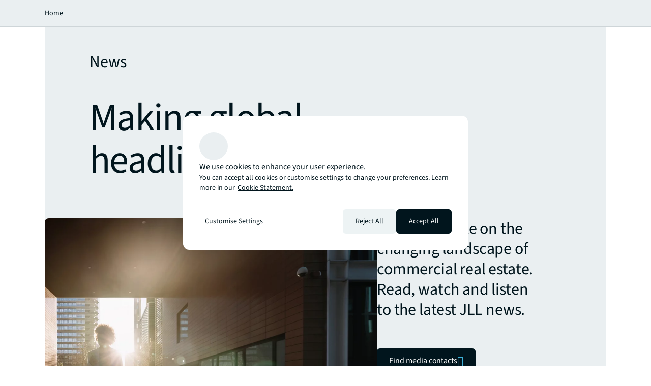

--- FILE ---
content_type: text/html;charset=utf-8
request_url: https://www.jll.com/en-sa/newsroom
body_size: 25996
content:
<!DOCTYPE HTML>
<html lang="en-GB" dir="ltr">
    <head>
    <meta charset="UTF-8"/>
    <title>Newsroom &amp; press | JLL Saudi Arabia</title>
    <script defer="defer" type="text/javascript" src="/.rum/@adobe/helix-rum-js@%5E2/dist/rum-standalone.js"></script>
<link rel="icon" type="image/png" sizes="16x16" href="/content/dam/tech-resources/favicon-16x16.png"/>
    <link rel="icon" type="image/png" sizes="32x32" href="/content/dam/tech-resources/favicon-32x32.png"/>
    <link rel="icon" type="image/png" sizes="192x192" href="/content/dam/tech-resources/android-chrome-192x192.png"/>
    <meta name="keywords" content="Global,News landing,Normal"/>
    <meta name="description" content="JLL&#39;s newsroom keeps you up to date with the latest commercial real estate news, corporate updates, market transactions and more."/>
    <meta name="template" content="insight-landing"/>
    <meta name="viewport" content="width=device-width, initial-scale=1"/>
    
    

    
    


    
<meta name="ch.tagcloud" content="jll-taxonomy:content-priority/normal,jll-taxonomy:location-relevance/global,jll-taxonomy:content-type/collection/news-landing"/>
<meta name="ch.localizedTags" content="Normal,Global,News landing"/>




    <script type="application/ld+json">
        [{
  "@context" : "https://schema.org",
  "@type" : "BreadcrumbList",
  "itemListElement" : [ {
    "@type" : "ListItem",
    "position" : 1,
    "name" : "Home",
    "item" : "https://www.jll.com/en-sa/"
  }, {
    "@type" : "ListItem",
    "position" : 2,
    "name" : "Newsroom",
    "item" : "https://www.jll.com/en-sa/newsroom"
  } ]
}]
    </script>




    


    


    


    


    


    




    
        <meta property="og:image" content="/content/dam/jllcom/non-text/images/stock/news/25-collection-newsroom.jpg"/>
    
        <meta property="og:type" content="website"/>
    
        <meta property="og:title" content="Newsroom"/>
    
        <meta property="og:url" content="https://www.jll.com/en-sa/newsroom.html"/>
    
        <meta property="og:description" content="By shaping the future of real estate for a better world, JLL is making headlines around the globe. Read the latest news from JLL’s experts here."/>
    



    
        <meta name="twitter:title" content="Newsroom"/>
    
        <meta name="twitter:description" content="By shaping the future of real estate for a better world, JLL is making headlines around the globe. Read the latest news from JLL’s experts here."/>
    
        <meta name="twitter:image" content="https://s7d1.scene7.com/is/image/joneslanglasalle/25-collection-newsroom?qlt=85&amp;dpr=off&amp;fmt=webp"/>
    




<link rel="canonical" href="https://www.jll.com/en-sa/newsroom"/>


    <link rel="alternate" hreflang="en-us" href="https://www.jll.com/en-us/newsroom"/>

    <link rel="alternate" hreflang="en-ca" href="https://www.jll.com/en-ca/newsroom"/>

    <link rel="alternate" hreflang="fr-ca" href="https://www.jll.com/fr-ca/newsroom"/>

    <link rel="alternate" hreflang="es-mx" href="https://www.jll.com/es-mx/newsroom"/>

    <link rel="alternate" hreflang="en-in" href="https://www.jll.com/en-in/newsroom"/>

    <link rel="alternate" hreflang="en-jp" href="https://www.jll.com/en-jp/newsroom"/>

    <link rel="alternate" hreflang="ja-jp" href="https://www.jll.com/ja-jp/newsroom"/>

    <link rel="alternate" hreflang="ko-kr" href="https://www.jll.com/ko-kr/newsroom"/>

    <link rel="alternate" hreflang="zh-tw" href="https://www.jll.com/zh-tw/newsroom"/>

    <link rel="alternate" hreflang="en-cn" href="https://www.joneslanglasalle.com.cn/en-cn/newsroom"/>

    <link rel="alternate" hreflang="zh-cn" href="https://www.joneslanglasalle.com.cn/zh-cn/newsroom"/>

    <link rel="alternate" hreflang="en-au" href="https://www.jll.com/en-au/newsroom"/>

    <link rel="alternate" hreflang="en-hk" href="https://www.jll.com/en-hk/newsroom"/>

    <link rel="alternate" hreflang="zh-hk" href="https://www.jll.com/zh-hk/newsroom"/>

    <link rel="alternate" hreflang="en-vn" href="https://www.jll.com/en-sea/newsroom"/>

    <link rel="alternate" hreflang="en-th" href="https://www.jll.com/en-sea/newsroom"/>

    <link rel="alternate" hreflang="en-id" href="https://www.jll.com/en-sea/newsroom"/>

    <link rel="alternate" hreflang="en-my" href="https://www.jll.com/en-sea/newsroom"/>

    <link rel="alternate" hreflang="en-ph" href="https://www.jll.com/en-sea/newsroom"/>

    <link rel="alternate" hreflang="en-sg" href="https://www.jll.com/en-sea/newsroom"/>

    <link rel="alternate" hreflang="en-de" href="https://www.jll.com/en-de/newsroom"/>

    <link rel="alternate" hreflang="de-de" href="https://www.jll.com/de-de/newsroom"/>

    <link rel="alternate" hreflang="fr-fr" href="https://www.jll.com/fr-fr/newsroom"/>

    <link rel="alternate" hreflang="nl-nl" href="https://www.jll.com/nl-nl/newsroom"/>

    <link rel="alternate" hreflang="pl-pl" href="https://www.jll.com/pl-pl/newsroom"/>

    <link rel="alternate" hreflang="pt-pt" href="https://www.jll.com/pt-pt/newsroom"/>

    <link rel="alternate" hreflang="es-es" href="https://www.jll.com/es-es/newsroom"/>

    <link rel="alternate" hreflang="ar-sa" href="https://www.jll.com/ar-sa/newsroom"/>

    <link rel="alternate" hreflang="en-sa" href="https://www.jll.com/en-sa/newsroom"/>

    <link rel="alternate" hreflang="en-gb" href="https://www.jll.com/en-uk/newsroom"/>

    <link rel="alternate" hreflang="en-be" href="https://www.jll.com/en-belux/newsroom"/>

    <link rel="alternate" hreflang="en-lu" href="https://www.jll.com/en-belux/newsroom"/>

    <link rel="alternate" hreflang="en-ae" href="https://www.jll.com/en-ae/newsroom"/>

    <link rel="alternate" hreflang="x-default" href="https://www.jll.com/en-us/newsroom"/>



    
    <link rel="stylesheet" href="/etc.clientlibs/jll-com-phoenix/clientlibs/clientlib-base.lc-3f3578cc4c62aadf7b08b9321ec3c3cf-lc.min.css" type="text/css">




<script>
    window.endpoints = {
        geolookupUrl: "https:\/\/www\u002Dprod.jll.com\/geolookup"
    };
</script>

<script>
    window.countryList = JSON.parse("{\r\n  \x22AD\x22: \x22Andorra\x22,\r\n  \x22AX\x22: \x22Aland Islands\x22,\r\n  \x22AE\x22: \x22United Arab Emirates\x22,\r\n  \x22AF\x22: \x22Afghanistan\x22,\r\n  \x22AG\x22: \x22Antigua and Barbuda\x22,\r\n  \x22AI\x22: \x22Anguilla\x22,\r\n  \x22AL\x22: \x22Albania\x22,\r\n  \x22AM\x22: \x22Armenia\x22,\r\n  \x22AO\x22: \x22Angola\x22,\r\n  \x22AQ\x22: \x22Antarctica\x22,\r\n  \x22AR\x22: \x22Argentina\x22,\r\n  \x22AS\x22: \x22American Samoa\x22,\r\n  \x22AT\x22: \x22Austria\x22,\r\n  \x22AU\x22: \x22Australia\x22,\r\n  \x22AW\x22: \x22Aruba\x22,\r\n  \x22AZ\x22: \x22Azerbaijan\x22,\r\n  \x22BA\x22: \x22Bosnia and Herzegovina\x22,\r\n  \x22BB\x22: \x22Barbados\x22,\r\n  \x22BD\x22: \x22Bangladesh\x22,\r\n  \x22BE\x22: \x22Belgium\x22,\r\n  \x22BF\x22: \x22Burkina Faso\x22,\r\n  \x22BG\x22: \x22Bulgaria\x22,\r\n  \x22BH\x22: \x22Bahrain\x22,\r\n  \x22BI\x22: \x22Burundi\x22,\r\n  \x22BJ\x22: \x22Benin\x22,\r\n  \x22BL\x22: \x22Saint Barthelemy\x22,\r\n  \x22BM\x22: \x22Bermuda\x22,\r\n  \x22BN\x22: \x22Brunei Darussalam\x22,\r\n  \x22BO\x22: \x22Bolivia\x22,\r\n  \x22BQ\x22: \x22Bonaire, Sint Eustatius and Saba\x22,\r\n  \x22BR\x22: \x22Brazil\x22,\r\n  \x22BS\x22: \x22Bahamas\x22,\r\n  \x22BT\x22: \x22Bhutan\x22,\r\n  \x22BV\x22: \x22Bouvet Island\x22,\r\n  \x22BW\x22: \x22Botswana\x22,\r\n  \x22BY\x22: \x22Belarus\x22,\r\n  \x22BZ\x22: \x22Belize\x22,\r\n  \x22CA\x22: \x22Canada\x22,\r\n  \x22CC\x22: \x22Cocos (Keeling) Islands\x22,\r\n  \x22CD\x22: \x22Democratic Republic of the Congo\x22,\r\n  \x22CF\x22: \x22Central African Republic\x22,\r\n  \x22CG\x22: \x22Congo\x22,\r\n  \x22CH\x22: \x22Switzerland\x22,\r\n  \x22CI\x22: \x22Cote d\x27Ivoire\x22,\r\n  \x22CK\x22: \x22Cook Islands\x22,\r\n  \x22CL\x22: \x22Chile\x22,\r\n  \x22CM\x22: \x22Cameroon\x22,\r\n  \x22CN\x22: \x22China\x22,\r\n  \x22CO\x22: \x22Colombia\x22,\r\n  \x22CR\x22: \x22Costa Rica\x22,\r\n  \x22CU\x22: \x22Cuba\x22,\r\n  \x22CV\x22: \x22Cabo Verde\x22,\r\n  \x22CW\x22: \x22Curacao\x22,\r\n  \x22CX\x22: \x22Christmas Island\x22,\r\n  \x22CY\x22: \x22Cyprus\x22,\r\n  \x22CZ\x22: \x22Czech Republic\x22,\r\n  \x22DE\x22: \x22Germany\x22,\r\n  \x22DJ\x22: \x22Djibouti\x22,\r\n  \x22DK\x22: \x22Denmark\x22,\r\n  \x22DM\x22: \x22Dominica\x22,\r\n  \x22DO\x22: \x22Dominican Republic\x22,\r\n  \x22DZ\x22: \x22Algeria\x22,\r\n  \x22EC\x22: \x22Ecuador\x22,\r\n  \x22EE\x22: \x22Estonia\x22,\r\n  \x22EG\x22: \x22Egypt\x22,\r\n  \x22EH\x22: \x22Western Sahara\x22,\r\n  \x22ER\x22: \x22Eritrea\x22,\r\n  \x22ES\x22: \x22Spain\x22,\r\n  \x22ET\x22: \x22Ethiopia\x22,\r\n  \x22FI\x22: \x22Finland\x22,\r\n  \x22FJ\x22: \x22Fiji\x22,\r\n  \x22FK\x22: \x22Falkland Islands\x22,\r\n  \x22FM\x22: \x22Micronesia\x22,\r\n  \x22FO\x22: \x22Faroe Islands\x22,\r\n  \x22FR\x22: \x22France\x22,\r\n  \x22GA\x22: \x22Gabon\x22,\r\n  \x22GB\x22: \x22United Kingdom\x22,\r\n  \x22GD\x22: \x22Grenada\x22,\r\n  \x22GE\x22: \x22Georgia\x22,\r\n  \x22GF\x22: \x22French Guiana\x22,\r\n  \x22GH\x22: \x22Ghana\x22,\r\n  \x22GI\x22: \x22Gibraltar\x22,\r\n  \x22GG\x22: \x22Guernsey\x22,\r\n  \x22GL\x22: \x22Greenland\x22,\r\n  \x22GM\x22: \x22Gambia\x22,\r\n  \x22GN\x22: \x22Guinea\x22,\r\n  \x22GP\x22: \x22Guadeloupe\x22,\r\n  \x22GQ\x22: \x22Equatorial Guinea\x22,\r\n  \x22GR\x22: \x22Greece\x22,\r\n  \x22GS\x22: \x22South Georgia and the South Sandwich Islands\x22,\r\n  \x22GT\x22: \x22Guatemala\x22,\r\n  \x22GU\x22: \x22Guam\x22,\r\n  \x22GW\x22: \x22Guinea\u002DBissau\x22,\r\n  \x22GY\x22: \x22Guyana\x22,\r\n  \x22HK\x22: \x22Hong Kong\x22,\r\n  \x22HM\x22: \x22Heard and Mcdonald Islands\x22,\r\n  \x22HN\x22: \x22Honduras\x22,\r\n  \x22HR\x22: \x22Croatia\x22,\r\n  \x22HT\x22: \x22Haiti\x22,\r\n  \x22HU\x22: \x22Hungary\x22,\r\n  \x22ID\x22: \x22Indonesia\x22,\r\n  \x22IE\x22: \x22Ireland\x22,\r\n  \x22IL\x22: \x22Israel\x22,\r\n  \x22IM\x22: \x22Isle of Man\x22,\r\n  \x22IN\x22: \x22India\x22,\r\n  \x22IO\x22: \x22British Indian Ocean Territory\x22,\r\n  \x22IQ\x22: \x22Iraq\x22,\r\n  \x22IR\x22: \x22Iran\x22,\r\n  \x22IS\x22: \x22Iceland\x22,\r\n  \x22IT\x22: \x22Italy\x22,\r\n  \x22JE\x22: \x22Jersey\x22,\r\n  \x22JM\x22: \x22Jamaica\x22,\r\n  \x22JO\x22: \x22Jordan\x22,\r\n  \x22JP\x22: \x22Japan\x22,\r\n  \x22KE\x22: \x22Kenya\x22,\r\n  \x22KG\x22: \x22Kyrgyzstan\x22,\r\n  \x22KH\x22: \x22Cambodia\x22,\r\n  \x22KI\x22: \x22Kiribati\x22,\r\n  \x22KM\x22: \x22Comoros\x22,\r\n  \x22KN\x22: \x22Saint Kitts and Nevis\x22,\r\n  \x22KP\x22: \x22North Korea\x22,\r\n  \x22KR\x22: \x22South Korea\x22,\r\n  \x22KW\x22: \x22Kuwait\x22,\r\n  \x22KY\x22: \x22Cayman Islands\x22,\r\n  \x22KZ\x22: \x22Kazakhstan\x22,\r\n  \x22LA\x22: \x22Laos\x22,\r\n  \x22LB\x22: \x22Lebanon\x22,\r\n  \x22LC\x22: \x22Saint Lucia\x22,\r\n  \x22LI\x22: \x22Liechtenstein\x22,\r\n  \x22LK\x22: \x22Sri Lanka\x22,\r\n  \x22LR\x22: \x22Liberia\x22,\r\n  \x22LS\x22: \x22Lesotho\x22,\r\n  \x22LT\x22: \x22Lithuania\x22,\r\n  \x22LU\x22: \x22Luxembourg\x22,\r\n  \x22LV\x22: \x22Latvia\x22,\r\n  \x22LY\x22: \x22Libya\x22,\r\n  \x22MA\x22: \x22Morocco\x22,\r\n  \x22MC\x22: \x22Monaco\x22,\r\n  \x22MD\x22: \x22Moldova\x22,\r\n  \x22ME\x22: \x22Montenegro\x22,\r\n  \x22MF\x22: \x22Saint Martin\x22,\r\n  \x22MG\x22: \x22Madagascar\x22,\r\n  \x22MH\x22: \x22Marshall Islands\x22,\r\n  \x22MK\x22: \x22North Macedonia\x22,\r\n  \x22ML\x22: \x22Mali\x22,\r\n  \x22MM\x22: \x22Myanmar\x22,\r\n  \x22MN\x22: \x22Mongolia\x22,\r\n  \x22MO\x22: \x22Macao\x22,\r\n  \x22MP\x22: \x22Northern Mariana Islands\x22,\r\n  \x22MQ\x22: \x22Martinique\x22,\r\n  \x22MR\x22: \x22Mauritania\x22,\r\n  \x22MS\x22: \x22Montserrat\x22,\r\n  \x22MT\x22: \x22Malta\x22,\r\n  \x22MU\x22: \x22Mauritius\x22,\r\n  \x22MV\x22: \x22Maldives\x22,\r\n  \x22MW\x22: \x22Malawi\x22,\r\n  \x22MX\x22: \x22Mexico\x22,\r\n  \x22MY\x22: \x22Malaysia\x22,\r\n  \x22MZ\x22: \x22Mozambique\x22,\r\n  \x22NA\x22: \x22Namibia\x22,\r\n  \x22NC\x22: \x22New Caledonia\x22,\r\n  \x22NE\x22: \x22Niger\x22,\r\n  \x22NF\x22: \x22Norfolk Island\x22,\r\n  \x22NG\x22: \x22Nigeria\x22,\r\n  \x22NI\x22: \x22Nicaragua\x22,\r\n  \x22NL\x22: \x22Netherlands\x22,\r\n  \x22NO\x22: \x22Norway\x22,\r\n  \x22NP\x22: \x22Nepal\x22,\r\n  \x22NR\x22: \x22Nauru\x22,\r\n  \x22NU\x22: \x22Niue\x22,\r\n  \x22NZ\x22: \x22New Zealand\x22,\r\n  \x22OM\x22: \x22Oman\x22,\r\n  \x22PA\x22: \x22Panama\x22,\r\n  \x22PE\x22: \x22Peru\x22,\r\n  \x22PF\x22: \x22French Polynesia\x22,\r\n  \x22PG\x22: \x22Papua New Guinea\x22,\r\n  \x22PH\x22: \x22Philippines\x22,\r\n  \x22PK\x22: \x22Pakistan\x22,\r\n  \x22PL\x22: \x22Poland\x22,\r\n  \x22PM\x22: \x22Saint Pierre and Miquelon\x22,\r\n  \x22PN\x22: \x22Pitcairn\x22,\r\n  \x22PR\x22: \x22Puerto Rico\x22,\r\n  \x22PS\x22: \x22Palestine\x22,\r\n  \x22PT\x22: \x22Portugal\x22,\r\n  \x22PW\x22: \x22Palau\x22,\r\n  \x22PY\x22: \x22Paraguay\x22,\r\n  \x22QA\x22: \x22Qatar\x22,\r\n  \x22RE\x22: \x22Reunion\x22,\r\n  \x22RO\x22: \x22Romania\x22,\r\n  \x22RS\x22: \x22Serbia\x22,\r\n  \x22RU\x22: \x22Russia\x22,\r\n  \x22RW\x22: \x22Rwanda\x22,\r\n  \x22SA\x22: \x22Saudi Arabia\x22,\r\n  \x22SB\x22: \x22Solomon Islands\x22,\r\n  \x22SC\x22: \x22Seychelles\x22,\r\n  \x22SD\x22: \x22Sudan\x22,\r\n  \x22SE\x22: \x22Sweden\x22,\r\n  \x22SG\x22: \x22Singapore\x22,\r\n  \x22SH\x22: \x22Saint Helena, Ascension and Tristan da Cunha\x22,\r\n  \x22SI\x22: \x22Slovenia\x22,\r\n  \x22SJ\x22: \x22Svalbard and Jan Mayen\x22,\r\n  \x22SK\x22: \x22Slovakia\x22,\r\n  \x22SL\x22: \x22Sierra Leone\x22,\r\n  \x22SM\x22: \x22San Marino\x22,\r\n  \x22SN\x22: \x22Senegal\x22,\r\n  \x22SO\x22: \x22Somalia\x22,\r\n  \x22SR\x22: \x22Suriname\x22,\r\n  \x22SS\x22: \x22South Sudan\x22,\r\n  \x22ST\x22: \x22Sao Tome and Principe\x22,\r\n  \x22SV\x22: \x22El Salvador\x22,\r\n  \x22SX\x22: \x22Sint Maarten\x22,\r\n  \x22SY\x22: \x22Syria\x22,\r\n  \x22SZ\x22: \x22Eswatini\x22,\r\n  \x22TC\x22: \x22Turks and Caicos Islands\x22,\r\n  \x22TD\x22: \x22Chad\x22,\r\n  \x22TF\x22: \x22French Southern Territories\x22,\r\n  \x22TG\x22: \x22Togo\x22,\r\n  \x22TH\x22: \x22Thailand\x22,\r\n  \x22TJ\x22: \x22Tajikistan\x22,\r\n  \x22TK\x22: \x22Tokelau\x22,\r\n  \x22TM\x22: \x22Turkmenistan\x22,\r\n  \x22TN\x22: \x22Tunisia\x22,\r\n  \x22TO\x22: \x22Tonga\x22,\r\n  \x22TL\x22: \x22Timor\u002DLeste\x22,\r\n  \x22TR\x22: \x22Turkiye\x22,\r\n  \x22TT\x22: \x22Trinidad and Tobago\x22,\r\n  \x22TV\x22: \x22Tuvalu\x22,\r\n  \x22TW\x22: \x22Taiwan\x22,\r\n  \x22TZ\x22: \x22Tanzania\x22,\r\n  \x22UA\x22: \x22Ukraine\x22,\r\n  \x22UG\x22: \x22Uganda\x22,\r\n  \x22UM\x22: \x22United States Minor Outlying Islands\x22,\r\n  \x22US\x22: \x22United States\x22,\r\n  \x22UY\x22: \x22Uruguay\x22,\r\n  \x22UZ\x22: \x22Uzbekistan\x22,\r\n  \x22VA\x22: \x22Holy See\x22,\r\n  \x22VC\x22: \x22Saint Vincent and the Grenadines\x22,\r\n  \x22VE\x22: \x22Venezuela\x22,\r\n  \x22VG\x22: \x22British Virgin Islands\x22,\r\n  \x22VI\x22: \x22U.S. Virgin Islands\x22,\r\n  \x22VN\x22: \x22Vietnam\x22,\r\n  \x22VU\x22: \x22Vanuatu\x22,\r\n  \x22WF\x22: \x22Wallis and Futuna\x22,\r\n  \x22WS\x22: \x22Samoa\x22,\r\n  \x22XK\x22: \x22Kosovo\x22,\r\n  \x22YE\x22: \x22Yemen\x22,\r\n  \x22YT\x22: \x22Mayotte\x22,\r\n  \x22ZA\x22: \x22South Africa\x22,\r\n  \x22ZM\x22: \x22Zambia\x22,\r\n  \x22ZW\x22: \x22Zimbabwe\x22\r\n}");
</script>




<!-- be_ixf, sdk, gho-->
<meta name="be:sdk" content="java_sdk_1.6.13" />
<meta name="be:timer" content="28ms" />
<meta name="be:norm_url" content="https://www.jll.com/en-sa/newsroom" />
<meta name="be:capsule_url" content="https://ixfd1-api.bc0a.com/api/ixf/1.0.0/get_capsule/f00000000256138/251723075" />
<meta name="be:api_dt" content="pny_2025; pnm_11; pnd_17; pnh_10; pnmh_18; pn_epoch:1763403523231" />
<meta name="be:mod_dt" content="pny_1969; pnm_12; pnd_31; pnh_16; pnmh_00; pn_epoch:0" />
<meta name="be:orig_url" content="https://www.jll.com/en-sa/newsroom" />
<meta name="be:messages" content="15795" /><script type="text/javascript">void 0===window.BEJSSDKObserver&&function(e){var n=void 0,t=[],E=[],i=window.document,r=window.MutationObserver||window.WebKitMutationObserver;function d(e,n,t){for(var d=i.querySelectorAll(e),_=0,o=d.length;_<o;_++)if(-1==t||_ in t){for(var a=d[_],l=0;l<E.length;l++)if(E[l]==a.className||E[l]==a.id)return;a.className&&E.push(a.className),a.id&&E.push(a.id),a.ready&&null!=r||(a.ready=!0,n.call(a,a))}}function _(){t.forEach(function(e){return d(e.selector,e.fn,e.indexList)})}e.jsElementReady=function(e,E,o){return undefined===o&&(o=[]).push(0),null!=r?(n||(n=new r(_)).observe(i.documentElement,{childList:!0,subtree:!0}),t.push({selector:e,fn:E,indexList:o})):(document.addEventListener||(document.addEventListener=document.attachEvent),document.addEventListener("DOMContentLoaded",function(n){for(var t=i.querySelectorAll(e),r=0,d=t.length;r<d;r++)if(-1==o||r in o){var _=t[r];_.ready=!0,E.call(_,_)}})),d(e,E,o),function(){return function(e,E){for(var i=t.length;i--;){var r=t[i];r.selector===e&&r.fn===E&&(t.splice(i,1),!t.length&&n&&(n.disconnect(),n=null))}}(e,E)}}}(window.BEJSSDKObserver=window.BEJSSDKObserver||{});var jsElementReady=window.BEJSSDKObserver.jsElementReady;void 0===window.BELinkBlockGenerator&&function(e){e.MAXIMUM_HEADLINE_LENGTH=100,e.MAXIMUM_DESC_LENGTH=200,e.IND_LINK_BLOCK_TYPE_URL_TYPE=0,e.IND_LINK_BLOCK_TYPE_HEADLINE_TYPE=1,e.IND_LINK_BLOCK_TYPE_DESCRIPTION_TYPE=2,e.IND_LINK_BLOCK_TYPE_IMAGE_TYPE=3,e.REPLACEMENT_STRATEGY_OVERWRITE=0,e.REPLACEMENT_STRATEGY_POST_APPEND_ELEMENT=1,e.REPLACEMENT_STRATEGY_PRE_APPEND_ELEMENT=2,e.REPLACEMENT_STRATEGY_PRE_APPEND_PARENT=3,e.setMaximumHeadlineLength=function(n){e.MAXIMUM_HEADLINE_LENGTH=n},e.setMaximumDescriptionLength=function(n){e.MAXIMUM_DESC_LENGTH=n},e.generateIndividualLinks=function(n,t,E){var i=t[0],r=document.createElement(i),d=t[1],_=t[2],o=t[3];for(var a in d)r.setAttribute(a,d[a]);var l=!1;if(_.indexOf(e.IND_LINK_BLOCK_TYPE_URL_TYPE)>=0&&(r.setAttribute("href",E.url),l=!0),_.indexOf(e.IND_LINK_BLOCK_TYPE_HEADLINE_TYPE)>=0&&E.h1){var s=E.h1;s.length>e.MAXIMUM_HEADLINE_LENGTH&&(s=s.substring(0,e.MAXIMUM_HEADLINE_LENGTH)+"...");var L=document.createTextNode(s);r.appendChild(L),l=!0}if(_.indexOf(e.IND_LINK_BLOCK_TYPE_DESCRIPTION_TYPE)>=0&&E.desc){var T=E.desc;T.length>e.MAXIMUM_DESC_LENGTH&&(T=T.substring(0,e.MAXIMUM_DESC_LENGTH)+"...");L=document.createTextNode(T);r.appendChild(L),l=!0}if(_.indexOf(e.IND_LINK_BLOCK_TYPE_IMAGE_TYPE)>=0&&E.image&&(r.setAttribute("src",E.image),l=!0),l||0==_.length){for(var u=0;u<o.length;u++){var c=o[u];e.generateIndividualLinks(r,c,E)}n.appendChild(r)}},e.insertLinkBlocks=function(n,t,E,i,r,d){if(null!=n){if(t==e.REPLACEMENT_STRATEGY_OVERWRITE)for(;n.firstChild;)n.removeChild(n.firstChild);for(var _=n,o=0;o<E.length;o++){var a=E[o],l=a[0],s=document.createElement(l),L=a[1];for(var T in L)s.setAttribute(T,L[T]);if(d&&d[0]==o){var u=d[1],c=document.createElement(u),N=d[2],f=d[3];for(var A in N)c.setAttribute(A,N[A]);var v=document.createTextNode(f);c.appendChild(v),s.appendChild(c)}if(o==E.length-1)for(var P=0;P<r.length;P++)for(var I=r[P],M=0;M<i.length;M++)e.generateIndividualLinks(s,i[M],I);if(_==n)if(t==e.REPLACEMENT_STRATEGY_PRE_APPEND_ELEMENT)_.insertBefore(s,n.firstChild);else if(t==e.REPLACEMENT_STRATEGY_PRE_APPEND_PARENT){_.parentElement.insertBefore(s,_)}else _.appendChild(s);else _.appendChild(s);_=s}}}}(window.BELinkBlockGenerator=window.BELinkBlockGenerator||{});</script>
<style>
.be-ix-link-block .be-related-link-container {text-align: center;}
.be-ix-link-block .be-related-link-container .be-label {margin: 0;color: #56656b;font-size: 16px;font-family: 'Source Sans Pro';font-weight: 500;}
.be-ix-link-block .be-related-link-container .be-list {display: inline-block;list-style: none;margin: 0;padding: 0;}
.be-ix-link-block .be-related-link-container .be-list .be-list-item {display: inline-block;margin-right: 20px;}
.be-ix-link-block .be-related-link-container .be-list .be-list-item:last-child {margin-right: 0;}
.be-ix-link-block .be-related-link-container .be-list .be-list-item .be-related-link {color: #01151d;font-family: 'Source Sans Pro';text-decoration: none;}

@media (max-width: 767px) {
.be-ix-link-block .be-related-link-container .be-label {width: 100%;}
.be-ix-link-block .be-related-link-container .be-list {display: block;width: 100%;}
.be-ix-link-block .be-related-link-container .be-list .be-list-item {display: block; margin-right: 0; margin-top: 16px;}}
@media (min-width: 768px) {
.be-ix-link-block .be-related-link-container {display: flex; justify-content: center;}
.be-ix-link-block .be-related-link-container .be-label {display: inline-block;margin-right: 20px;flex-basis: 150px;flex-grow: 0;flex-shrink: 0;}
.be-ix-link-block .be-related-link-container .be-list {width: auto;}}
</style>
        

<script id="be-app-script" data-testmode="false" data-delay='0' data-customerid="f00000000256138" src="https://app-cf.bc0a.com/corejs/be-app.js"></script>



<script type="text/javascript">
            (function() {
                window.ContextHub = window.ContextHub || {};

                /* setting paths */
                ContextHub.Paths = ContextHub.Paths || {};
                ContextHub.Paths.CONTEXTHUB_PATH = "/conf/jll-com-phoenix/settings/cloudsettings/contexthub-container/contexthub";
                ContextHub.Paths.RESOURCE_PATH = "\/content\/jll\u002Dcom\u002Dphoenix\/country\/emea\/sa\/en\/newsroom\/_jcr_content\/contexthub";
                ContextHub.Paths.SEGMENTATION_PATH = "";
                ContextHub.Paths.CQ_CONTEXT_PATH = "";

                /* setting initial constants */
                ContextHub.Constants = ContextHub.Constants || {};
                ContextHub.Constants.ANONYMOUS_HOME = "/home/users/X/XvtNiEVO_K3Hbnd1zwpP";
                ContextHub.Constants.MODE = "no-ui";
            }());
        </script><script src="/etc/cloudsettings.kernel.js/conf/jll-com-phoenix/settings/cloudsettings/contexthub-container/contexthub" type="text/javascript"></script>



<script>
    window.translations = {"Milwaukee":"Milwaukee","Charleston":"Charleston","Belgrade":"Belgrade","Data and analytics solutions":"Data and analytics solutions","Bordeaux":"Bordeaux","Investment sales and advisory":"Investment sales and advisory","England":"England","Product":"Product","Austin":"Austin","Design":"Design","Test tag page creation":"Test tag page creation","Washington, DC":"Washington, DC","Guangzhou":"Guangzhou","Ottawa":"Ottawa","Newfoundland and Labrador":"Newfoundland and Labrador","China Mainland":"China Mainland","Green buildings":"Green buildings","Seattle":"Seattle","Bengaluru":"Bengaluru","Lisbon":"Lisbon","Nashville":"Nashville","California":"California","Hyderabad":"Hyderabad","Derivative advisory":"Derivative advisory","Mississippi":"Mississippi","Finland":"Finland","Leipzig":"Leipzig","Proptech":"Proptech","Consideration":"Consideration","Maryland":"Maryland","Lease restructuring":"Lease restructuring","Hanover":"Hanover","Puerto Rico":"Puerto Rico","East of England":"East of England","Capital planning solutions":"Capital planning solutions","Rhein-Neckar":"Rhein-Neckar","Oklahoma":"Oklahoma","Lille":"Lille","Newcastle":"Newcastle","Brokerage platform":"Brokerage platform","Arkansas":"Arkansas","Mumbai":"Mumbai","Asset performance analytics":"Asset performance analytics","Decarbonization strategy":"Decarbonisation strategy","Infrastructure advisory":"Infrastructure advisory","North Dakota":"North Dakota","Nevada":"Nevada","Project management tools":"Project management tools","Living and multifamily":"Living and multifamily","Exeter":"Exeter","Agency lending":"Agency lending","Lyon":"Lyon","Benchmarking":"Benchmarking","United Arab Emirates":"United Arab Emirates","Predictive analytics tools":"Predictive analytics tools","Kenya":"Kenya","tag creation 4":"Tag creation 4","Zug":"Zug","Michigan":"Michigan","Surabaya":"Surabaya","Awards":"Awards","Southampton":"Southampton","Space management solutions":"Space management solutions","Orlando":"Orlando","Jakarta":"Jakarta","Fukuoka":"Fukuoka","Occupancy planning":"Occupancy planning","Israel":"Israel","Osaka":"Osaka","Montreal":"Montreal","Location relevance":"Location relevance","Mexico City":"Mexico City","Asset management platform":"Asset management platform","Wyoming":"Wyoming","Jeddah":"Jeddah","Johannesburg":"Johannesburg","Special purpose":"Special purpose","Project management":"Project management","Marseille":"Marseille","Malaysia":"Malaysia","Regional":"Regional","Oakland":"Oakland","Global":"Global","Retail":"Retail","Technology management":"Technology management","Rome":"Rome","Debt":"Debt","Tokyo":"Tokyo","Brazil":"Brazil","Insight":"Insight","Life sciences":"Life sciences","Client stories landing":"Client stories landing","Jacksonville":"Jacksonville","State or Province":"State or Province","Sacramento":"Sacramento","Barcelona":"Barcelona","Long Island":"Long Island","Perth":"Perth","Careers":"Careers","Ecommerce":"Ecommerce","Test page creation 2":"Test page creation 2","Prague":"Prague","Brand":"Brand","Data centers":"Data centres","Italy":"Italy","Loyalty":"Loyalty","Local knowledge":"Local knowledge","Workplace analytics tools":"Workplace analytics tools","Vermont":"Vermont","Responsive":"Responsive","Corporate":"Corporate","Scotland":"Scotland","Alabama":"Alabama","West Virginia":"West Virginia","Rotterdam":"Rotterdam","Contact page":"Contact page","Agency leasing":"Agency leasing","Hub":"Hub","Minneapolis":"Minneapolis","Colorado":"Colorado","Honolulu":"Honolulu","Energy management system":"Energy management system","Technology leader":"Technology leader","Debt management system":"Debt management system","Hybrid workplace":"Hybrid workplace","Topical lens":"Topical lens","Government incentives":"Government incentives","Korea":"Korea","District of Columbia":"District of Columbia","New York":"New York","Prince Edward Island":"Prince Edward Island","Topics":"Topics","Report":"Report","Audiences":"Audiences","Shareholder":"Shareholder","People":"People","Tenant representation":"Tenant representation","Ghosted":"Ghosted","Minnesota":"Minnesota","Xi\u0027an":"Xi\u0027an","Property management":"Property management","1.11":"1.11","Market dynamics":"Market dynamics","San Francisco":"San Francisco","Regeneration":"Regeneration","People search":"People search","Kochi":"Kochi","Cairo":"Cairo","São Paulo":"São Paulo","Ohio":"Ohio","Carbon management platform":"Carbon management platform","Recruitment article":"Recruitment article","North Carolina":"North Carolina","Nottingham":"Nottingham","Westchester":"Westchester","Test tag 1.9.1.1":"Test tag 1.9.1.1","Casablanca":"Casablanca","Bucharest":"Bucharest","Healthcare property":"Healthcare property","Developer":"Developer","Hangzhou":"Hangzhou","Portugal":"Portugal","Copenhagen":"Copenhagen","Chennai":"Chennai","Morocco":"Morocco","Affordable housing":"Affordable housing","Data centers property":"Data centres property","Shenzhen":"Shenzhen","Wellington":"Wellington","Kansas City":"Kansas City","Montana":"Montana","Mid-Atlantic":"Mid-Atlantic","Kentucky":"Kentucky","Test tag 1.2.1":"Test tag 1.2.1","Saskatchewan":"Saskatchewan","Delaware":"Delaware","Florida":"Florida","India":"India","Beijing":"Beijing","Bangkok":"Bangkok","Supply chain":"Supply chain","Canada":"Canada","Santiago":"Santiago","Madrid":"Madrid","Taiwan":"Taiwan","Listing management platform":"Listing management platform","Columbus":"Columbus","Lens":"Lens","Canberra":"Canberra","Virginia":"Virginia","Toronto":"Toronto","Germany":"Germany","Cologne":"Cologne","Industries":"Industries","Ahmedabad":"Ahmedabad","Americas":"Americas","Insights landing":"Insights landing","Chaptered summary":"Chaptered summary","Manitoba":"Manitoba","Portland":"Portland","United States":"United States","Adelaide":"Adelaide","Rhein-Ruhr":"Rhein-Ruhr","Content type":"Content type","Moscow":"Moscow","Project and development services":"Project and development services","Profile":"Profile","South Carolina":"South Carolina","Costa Rica":"Costa Rica","Hobart":"Hobart","Vietnam":"Vietnam","Energy":"Energy","External profile":"External profile","Yorkshire":"Yorkshire","New Orleans":"New Orleans","Denver":"Denver","Buenos Aires":"Buenos Aires","Nigeria":"Nigeria","San Antonio":"San Antonio","Government":"Government","Webinar":"Webinar","South":"South","Public sector solutions":"Public sector solutions","Decarbonization planning":"Decarbonization planning","Lab":"Lab","Mobile":"Mobile","Switzerland":"Switzerland","Namur":"Namur","Spain":"Spain","MENA":"Mena","Distressed asset services":"Distressed asset services","Automated collection":"Automated collection","East Midlands":"East Midlands","Energy management":"Energy management","Products":"Products","Alberta":"Alberta","Cardiff":"Cardiff","Capital flows":"Capital flows","Integrated workplace management solutions":"Integrated workplace management solutions","Dublin":"Dublin","Index collection":"Index collection","Seville":"Seville","Riyadh":"Riyadh","New York City":"New York City","Education":"Education","Sustainability":"Sustainability","Industrial and logistics":"Industrial and logistics","Pittsburgh":"Pittsburgh","Portfolio analytics tools":"Portfolio analytics tools","Kitchener":"Kitchener","LATAM":"Latam","Europe":"Europe","Berlin":"Berlin","Phuket":"Phuket","News landing":"News landing","Conversion":"Conversion","Space visualization":"Space visualization","Bogota":"Bogota","Facilities management":"Facilities management","Industry lens":"Industry lens","Cherry Hill":"Cherry Hill","Exclude personalization":"Exclude personalisation","Edmonton":"Edmonton","Design services":"Design services","Collection":"Collection","Women inspire":"Women inspire","Tampa":"Tampa","Ontario":"Ontario","Construction management":"Construction management","Test tag 1.9.2.1":"Test tag 1.9.2.1","Madison":"Madison","Delhi":"Delhi","Frankfurt":"Frankfurt","Maine":"Maine","Ann Arbor":"Ann Arbor","Tennessee":"Tennessee","Macau":"Macau","Marketing":"Marketing","Darwin":"Darwin","Client story":"Client story","Occupier":"Occupier","Ireland":"Ireland","Sale and leaseback":"Sale and leaseback","Sustainability strategy":"Sustainability strategy","Edinburgh":"Edinburgh","Manufacturing":"Manufacturing","France":"France","Dusseldorf":"Dusseldorf","San Juan":"San Juan","Company or pr":"Company or PR","Employee story":"Employee story","Inclusivity":"Inclusivity","Fort Lauderdale":"Fort Lauderdale","West":"West","Podcast":"Podcast","East Rutherford":"East Rutherford","Work order management system":"Work order management system","South East England":"South East England","Series":"Series","Midwest":"Midwest","Orange County":"Orange County","Engineering and operations":"Engineering and operations","Norway":"Norway","Sustainability focused":"Sustainability focused","Mexico":"Mexico","Strategy":"Strategy","Los Angeles":"Los Angeles","Capital markets":"Capital markets","Glen Waverley":"Glen Waverley","Investor":"Investor","Editorial collection":"Editorial collection","Paris":"Paris","Houston":"Houston","Location strategy":"Location strategy","Owner":"Owner","Strategy and design":"Strategy and design","Bali":"Bali","Indiana":"Indiana","Residential":"Residential","Wales":"Wales","Sustainable operations":"Sustainable operations","Test tag 1.20":"Test tag 1.20","Building systems integration":"Building systems integration","Cincinnati":"Cincinnati","Data center":"Data centre","Sunshine Coast":"Sunshine Coast","Kazakhstan":"Kazakhstan","Tag page creation test 1":"Tag page creation test 1","External location":"External location","Vendor management system":"Vendor management system","Tianjin":"Tianjin","Tag page creation test 2":"Tag page creation test 2","Bertrange":"Bertrange","Panama":"Panama","IWMS platform":"IWMS platform","Argentina":"Argentina","Warsaw":"Warsaw","St. Petersburg":"St. Petersburg","Property type lens":"Property type lens","British Columbia":"British Columbia","Loan sales":"Loan sales","Asset management":"Asset management","Land":"Land","Budapest":"Budapest","Infrastructure and renewables":"Infrastructure and renewables","Milan":"Milan","Renewable energy":"Renewable energy","On-site experience":"On-site experience","Illinois":"Illinois","London":"London","Georgia":"Georgia","Parramatta":"Parramatta","Idaho":"Idaho","Sydney":"Sydney","Content priority":"Content priority","New Brunswick":"New Brunswick","Office":"Office","Christchurch":"Christchurch","Qingdao":"Qingdao","Leasing":"Leasing","Louisville":"Louisville","Hamburg":"Hamburg","Geneva":"Geneva","Dubai":"Dubai","Washington":"Washington","Coimbatore":"Coimbatore","Sweden":"Sweden","Missouri":"Missouri","Poland":"Poland","Nuremberg":"Nuremberg","Data center property":"Data centre property","tag creation test 3":"Tag creation test 3","Dallas":"Dallas","Helsinki":"Helsinki","Gothenburg":"Gothenburg","Compliance management system":"Compliance management system","Wisconsin":"Wisconsin","Des Moines":"Des Moines","Occupancy and space planning tools":"Occupancy and space planning tools","North Sydney":"North Sydney","Future of real estate":"Future of real estate","Shanghai":"Shanghai","Chandigarh":"Chandigarh","Hawaii":"Hawaii","Rio de Janeiro":"Rio de Janeiro","Podcast series":"Podcast series","Normal":"Normal","Birmingham":"Birmingham","Services":"Services","Czech Republic":"Czech Republic","EV charging solutions":"EV charging solutions","Baltimore":"Baltimore","New Mexico":"New Mexico","Talent acquisition":"Talent acquisition","Event":"Event","Australia":"Australia","Portfolio management":"Portfolio management","Artificial intelligence":"Artificial intelligence","Expertise":"Expertise","Philadelphia":"Philadelphia","Detroit":"Detroit","Charlotte":"Charlotte","Marketing article":"Marketing article","Lagos":"Lagos","Kiev":"Kiev","Zurich":"Zurich","Melbourne":"Melbourne","Sub-Saharan Africa":"Sub-Saharan Africa","Sustainability services":"Sustainability services","Lender":"Lender","Curitiba":"Curitiba","Brisbane":"Brisbane","Luxembourg":"Luxembourg","Bristol":"Bristol","Northwest England":"Northwest England","Guadalajara":"Guadalajara","CMMS platform":"CMMS platform","Relocation management":"Relocation management","Economics":"Economics","Colombia":"Colombia","Oslo":"Oslo","Gurgaon":"Gurgaon","Calgary":"Calgary","Landing page":"Landing page","Kolkata":"Kolkata","Kansas":"Kansas","Student housing":"Student housing","Strategic consulting":"Strategic consulting","Bratislava":"Bratislava","Financial services":"Financial services","Pennsylvania":"Pennsylvania","Iowa":"Iowa","Campaign":"Campaign","Eindhoven":"Eindhoven","Occupier trends":"Occupier trends","Texas":"Texas","Lease management system":"Lease management system","Space planning":"Space planning","Al Khobar":"Al Khobar","Pune":"Pune","Richmond":"Richmond","Indianapolis":"Indianapolis","Guide":"Guide","Singapore":"Singapore","Legal":"Legal","Featured":"Featured","Southeast":"Southeast","Nebraska":"Nebraska","Russia":"Russia","Winnipeg":"Winnipeg","Netherlands":"Netherlands","Job seeker":"Job seeker","Quality":"Quality","News":"News","Chongqing":"Chongqing","Alaska":"Alaska","Phoenix":"Phoenix","Nice â Sofia Antipolis":"Nice â Sofia Antipolis","Value and risk advisory":"Value and risk advisory","Homepage":"Homepage","Media or Analyst":"Media or Analyst","Romania":"Romania","Panama City":"Panama City","Philippines":"Phillippines","Norwich":"Norwich","Global capability centers":"Global capability centres","Quebec":"Quebec","South Dakota":"South Dakota","New Jersey":"New Jersey","Net-zero":"Net-zero","Miami":"Miami","Rennes":"Rennes","Test tag 1.8":"Test tag 1.8","Regulation":"Regulation","Hotels and hospitality":"Hotels and hospitality","Shanghai-Pudong":"Shanghai-Pudong","Test tag 1.1":"Test tag 1.1","Location":"Location","Indonesia":"Indonesia","Transaction management system":"Transaction management system","Awareness":"Awareness","Capital planning":"Capital planning","Decarbonization":"Decarbonisation","Fort Worth":"Fort Worth","Monterrey":"Monterrey","Utah":"Utah","Sports and entertainment":"Sports and entertainment","San Diego":"San Diego","Asia Pacific":"Asia Pacific","Antwerp":"Antwerp","Special":"Special","Mascot":"Mascot","Data quality management tools":"Data quality management tools","Investment banking":"Investment banking","Chile":"Chile","Istanbul":"Istanbul","Arizona":"Arizona","Las Vegas":"Las Vegas","AI solutions":"AI solutions","Boston":"Boston","Munich":"Munich","Leeds":"Leeds","Montgomery":"Montgomery","Ukraine":"Ukraine","Local":"Local","Property management platform":"Property management platform","Hanoi":"Hanoi","Midlands":"Midlands","Abu Dhabi":"Abu Dhabi","Self storage":"Self storage","Journey stages":"Journey stages","Transactions":"Transactions","Belgium":"Belgium","Connecticut":"Connecticut","Boise":"Boise","Country":"Country","South Africa":"South Africa","Cities":"Cities","Peru":"Peru","Future of work":"Future of work","Investment":"Investment","Smart building technology":"Smart building technology","Vancouver":"Vancouver","Iselin":"Iselin","Hong Kong":"Hong Kong","Grand Rapids":"Grand Rapids","Retrofitting":"Retrofitting","Research":"Research","Thailand":"Thailand","Series collection":"Series collection","Property management solutions":"Property management solutions","Amsterdam":"Amsterdam","Massachusetts":"Massachusetts","Salt Lake City":"Salt Lake City","Macroeconomics":"Macroeconomics","St. Louis":"St. Louis","Coworking and flex":"Coworking and flex","Nanjing":"Nanjing","Green leasing":"Green leasing","Raleigh":"Raleigh","EMEA":"EMEA","Test tags":"Test tags","Uruguay":"Uruguay","Sri Lanka":"Sri Lanka","Debt advisory":"Debt advisory","United Kingdom":"United Kingdom","San Rafael":"San Rafael","Asset management solutions":"Asset management solutions","Partnership":"Partnership","Porto":"Porto","Louisiana":"Louisiana","Healthcare":"Healthcare","Workplace management":"Workplace management","Market intelligence platform":"Market intelligence platform","Corporate news":"Corporate news","Facilities management technology":"Facilities management technology","Outlook":"Outlook","Facilities management solutions":"Facilities management solutions","Mississauga":"Mississauga","Technology":"Technology","Interactive":"Interactive","Memphis":"Memphis","Wrocław":"Wrocław","Business and professional services":"Business and professional services","Gold Coast":"Gold Coast","Brussels":"Brussels","Tel Aviv":"Tel Aviv","Insightful":"Insightful","Hungary":"Hungary","Japan":"Japan","External property":"External property","Toulouse":"Toulouse","Parsippany":"Parsippany","Ho Chi Minh City":"Ho Chi Minh City","Stockholm":"Stockholm","Lease administration":"Lease administration","New Zealand":"New Zealand","Shenyang":"Shenyang","News release":"News release","Risk management":"Risk management","Northeast":"Northeast","Oregon":"Oregon","Gdańsk":"Gdańsk","Workplace experience solutions":"Workplace experience solutions","Stuttgart":"Stuttgart","Egypt":"Egypt","Seniors housing":"Seniors housing","Capital markets quants":"Capital markets quants","External source":"External source","AI-powered CRE solutions":"AI-powered CRE solutions","Auckland":"Auckland","Cleveland":"Cleveland","Lease administration platform":"Lease administration platform","Property types":"Property types","Saudi Arabia":"Saudi Arabia","South England":"South England","Lima":"Lima","Atlanta":"Atlanta","Wuhan":"Wuhan","Perspectives":"Perspectives","Silicon Valley":"Silicon Valley","Slovakia":"Slovakia","Operations and management":"Operations and management","Serbia":"Serbia","Rhode Island":"Rhode Island","Test tag 1.9.2":"Test tag 1.9.2","Nantes":"Nantes","Chicago":"Chicago","Test tag 1.9.1":"Test tag 1.9.1","Service":"Service","Tijuana":"Tijuana","Strasbourg":"Strasbourg","Turkiye":"Turkiye","Nova Scotia":"Nova Scotia","Chengdu":"Chengdu","New Hampshire":"New Hampshire","Denmark":"Denmark","Manchester":"Manchester","Hartford":"Hartford","Kraków":"Kraków","Stockton":" Stockton"}
</script>

<script>
    window.jllDataLayer = window.jllDataLayer || [];

    window.analyticsPageData = {
        authors: "",
        locale: "www.jll.com\/sa\/en",
        language: "en",
        country: "Saudi Arabia",
        datePublished: "",
        tagTitles: "Normal,Global,News landing".split(","),
        tagPaths: "\/content\/cq:tags\/jll\u002Dtaxonomy\/content\u002Dpriority\/normal,\/content\/cq:tags\/jll\u002Dtaxonomy\/location\u002Drelevance\/global,\/content\/cq:tags\/jll\u002Dtaxonomy\/content\u002Dtype\/collection\/news\u002Dlanding".split(","),
    };
</script>

<script>
    window.searchConfigProvider = {
        domain: "https:\/\/www.jll.com",
        subscriptionIdentifier: "8f6a4de5b0144673acaa89b03aac035e",
        countries: "Saudi Arabia"
    };
</script>

<script>
    window.dynamicPages = {
        people: "https:\/\/www.jll.com\/en\u002Dsa\/people\/bio\u002Dbroker\/",
        leadership: "https:\/\/www.jll.com\/en\u002Dsa\/about\u002Djll\/leadership\/bio\u002Dleader\/",
        peopleSearch: "https:\/\/www.jll.com\/en\u002Dsa\/people",
        locationSearch: "https:\/\/www.jll.com\/en\u002Dsa\/locations",
        contentSearch: "https:\/\/www.jll.com\/en\u002Dsa\/content\u002Dsearch",
        siteSearch: "https:\/\/www.jll.com\/en\u002Dsa\/search?"
    };
</script>
    
    
    

    

    


        <script type="text/javascript" src="//assets.adobedtm.com/086cfb3c0253/8c06c90b7d00/launch-2fc3ae17aad5.min.js" async></script>


    
    <script src="/etc.clientlibs/jll-com-phoenix/clientlibs/clientlib-dependencies.lc-d41d8cd98f00b204e9800998ecf8427e-lc.min.js"></script>


    
    <link rel="stylesheet" href="/etc.clientlibs/jll-com-phoenix/clientlibs/clientlib-dependencies.lc-d41d8cd98f00b204e9800998ecf8427e-lc.min.css" type="text/css">
<link rel="stylesheet" href="/etc.clientlibs/jll-com-phoenix/clientlibs/clientlib-site.lc-722be56045d413e843c18d3647b95e1c-lc.min.css" type="text/css">


    
    
    <script async src="/etc.clientlibs/core/wcm/components/commons/datalayer/v2/clientlibs/core.wcm.components.commons.datalayer.v2.lc-1e0136bad0acfb78be509234578e44f9-lc.min.js"></script>


    
    <script async src="/etc.clientlibs/core/wcm/components/commons/datalayer/acdl/core.wcm.components.commons.datalayer.acdl.lc-bf921af342fd2c40139671dbf0920a1f-lc.min.js"></script>



    
    
</head>
    <body class="page basicpage" id="page-77d11c57a9" data-cmp-link-accessibility-enabled data-cmp-link-accessibility-text="opens in a new tab" data-cmp-data-layer-enabled data-cmp-data-layer-name="adobeDataLayer">
        <script>
            var dataLayerName = 'adobeDataLayer' || 'adobeDataLayer';
            window[dataLayerName] = window[dataLayerName] || [];
            window[dataLayerName].push({
                page: JSON.parse("{\x22page\u002D77d11c57a9\x22:{\x22@type\x22:\x22jll\u002Dcom\u002Dphoenix\/components\/page\x22,\x22repo:modifyDate\x22:\x222026\u002D01\u002D07T11:55:10Z\x22,\x22dc:title\x22:\x22Newsroom\x22,\x22dc:description\x22:\x22By shaping the future of real estate for a better world, JLL is making global headlines. Read the latest news from JLL experts who guide the commercial real estate industry, transforming the spaces where we work, live and play.\x22,\x22xdm:template\x22:\x22\/conf\/jll\u002Dcom\u002Dphoenix\/settings\/wcm\/templates\/insight\u002Dlanding\x22,\x22xdm:language\x22:\x22en\u002DGB\x22,\x22xdm:tags\x22:[\x22Global\x22,\x22News landing\x22,\x22Normal\x22],\x22repo:path\x22:\x22\/content\/jll\u002Dcom\u002Dphoenix\/country\/emea\/sa\/en\/newsroom.html\x22}}"),
                event:'cmp:show',
                eventInfo: {
                    path: 'page.page\u002D77d11c57a9'
                }
            });
        </script>
        
        
            

<div class="cmp-page__skiptomaincontent">
    <a class="cmp-page__skiptomaincontent-link" href="#main">Skip to main content</a>
</div>

    <link rel="stylesheet" href="/etc.clientlibs/core/wcm/components/page/v2/page/clientlibs/site/skiptomaincontent.lc-696ce9a06faa733b225ffb8c05f16db9-lc.min.css" type="text/css">



            
<div class="root container responsivegrid insight-landing-page">

    
    <div id="container-98ce484937" class="cmp-container">
        


<div class="aem-Grid aem-Grid--12 aem-Grid--default--12 ">
    
    <header class="experiencefragment aem-GridColumn aem-GridColumn--default--12">
<div id="experiencefragment-9ea263f39c" class="cmp-experiencefragment cmp-experiencefragment--header">


    
    
    
    <div id="container-c841632744" class="cmp-container">
        
        <div class="header">
<react-component data-component="header" data-config="{&#34;logo&#34;:{&#34;opensInNewTab&#34;:false,&#34;linkURL&#34;:&#34;/en-sa/&#34;,&#34;widths&#34;:[],&#34;lazyEnabled&#34;:false,&#34;lazyThreshold&#34;:0,&#34;decorative&#34;:false,&#34;dmImage&#34;:false,&#34;image&#34;:{&#34;alt&#34;:&#34;JLL Logo&#34;,&#34;imageLink&#34;:{&#34;accessibilityLabel&#34;:&#34;JLL Logo&#34;,&#34;valid&#34;:true,&#34;url&#34;:&#34;/en-sa.html&#34;},&#34;sizes&#34;:&#34;&#34;,&#34;lazyEnabled&#34;:true,&#34;uuid&#34;:&#34;aee310dc-4522-45e5-9de2-6c11963b09d7&#34;,&#34;src&#34;:&#34;/content/experience-fragments/jll-com-phoenix/country/emea/sa/en/header/master/_jcr_content/root/header/logo.coreimg.png/1761304754990/base-logo.png&#34;,&#34;id&#34;:&#34;image-7a3ddd2f7d&#34;,&#34;:type&#34;:&#34;core/wcm/components/image/v3/image&#34;,&#34;dataLayer&#34;:{&#34;image-7a3ddd2f7d&#34;:{&#34;@type&#34;:&#34;core/wcm/components/image/v3/image&#34;,&#34;repo:modifyDate&#34;:&#34;2025-10-24T11:19:14Z&#34;,&#34;xdm:linkURL&#34;:&#34;/en-sa.html&#34;,&#34;image&#34;:{&#34;repo:id&#34;:&#34;aee310dc-4522-45e5-9de2-6c11963b09d7&#34;,&#34;repo:modifyDate&#34;:&#34;2024-12-04T11:28:45Z&#34;,&#34;@type&#34;:&#34;image/png&#34;,&#34;repo:path&#34;:&#34;/content/dam/jll-com-phoenix/base-logo.png&#34;,&#34;xdm:tags&#34;:[&#34;properties:orientation/landscape&#34;],&#34;xdm:smartTags&#34;:{&#34;ring&#34;:0.871,&#34;bangles&#34;:0.836,&#34;oval&#34;:0.862,&#34;spiral&#34;:0.889,&#34;ribbon&#34;:0.879,&#34;scan&#34;:0.819,&#34;payment card&#34;:0.815,&#34;stole&#34;:0.841,&#34;filament&#34;:0.824,&#34;eclipse&#34;:0.845,&#34;ovoid&#34;:0.897,&#34;button&#34;:0.816,&#34;minimalist photography&#34;:0.916,&#34;crescent&#34;:0.843,&#34;linedrawing&#34;:0.846,&#34;winding&#34;:0.841,&#34;web icon&#34;:0.832,&#34;sash&#34;:0.863,&#34;hoop&#34;:0.85,&#34;ellipse&#34;:0.909,&#34;rectangle&#34;:0.849,&#34;knot&#34;:0.844,&#34;circle&#34;:0.839,&#34;business card&#34;:0.908}}}}},&#34;:type&#34;:&#34;&#34;},&#34;button&#34;:{&#34;isInheritedTitle&#34;:false,&#34;opensInNewTab&#34;:false,&#34;accessibilityLabel&#34;:&#34;Contact us&#34;,&#34;title&#34;:&#34;Contact us&#34;,&#34;linkURL&#34;:&#34;/en-sa/contact&#34;,&#34;:type&#34;:&#34;jll-com-phoenix/components/button&#34;},&#34;countrySelector&#34;:{&#34;countrySelectorButtonAccessibilityLabel&#34;:&#34;Country Selector&#34;,&#34;regions&#34;:[{&#34;id&#34;:&#34;americas&#34;,&#34;title&#34;:&#34;Americas&#34;,&#34;countries&#34;:[{&#34;countryCode&#34;:&#34;AR&#34;,&#34;name&#34;:null,&#34;title&#34;:&#34;Argentina&#34;,&#34;localizedTitle&#34;:&#34;Argentina&#34;,&#34;siteURL&#34;:&#34;https://www.jll.com/en-us/locations/argentina-es&#34;,&#34;languages&#34;:[{&#34;title&#34;:&#34;ES&#34;,&#34;languageCode&#34;:&#34;https://www.jll.com/en-us/locations/argentina-es&#34;,&#34;defaultLanguage&#34;:true},{&#34;title&#34;:&#34;EN&#34;,&#34;languageCode&#34;:&#34;https://www.jll.com/en-us/locations/argentina&#34;,&#34;defaultLanguage&#34;:false}],&#34;partOfRegionalSite&#34;:true,&#34;regionDefault&#34;:false,&#34;accessibilityLabel&#34;:&#34;Saudi Arabia Argentina&#34;},{&#34;countryCode&#34;:&#34;BR&#34;,&#34;name&#34;:null,&#34;title&#34;:&#34;Brazil&#34;,&#34;localizedTitle&#34;:&#34;Brazil&#34;,&#34;siteURL&#34;:&#34;https://www.jll.com/en-us/locations/brazil-pt&#34;,&#34;languages&#34;:[{&#34;title&#34;:&#34;PT&#34;,&#34;languageCode&#34;:&#34;https://www.jll.com/en-us/locations/brazil-pt&#34;,&#34;defaultLanguage&#34;:true},{&#34;title&#34;:&#34;EN&#34;,&#34;languageCode&#34;:&#34;https://www.jll.com/en-us/locations/brazil&#34;,&#34;defaultLanguage&#34;:false}],&#34;partOfRegionalSite&#34;:true,&#34;regionDefault&#34;:false,&#34;accessibilityLabel&#34;:&#34;Saudi Arabia Brazil&#34;},{&#34;countryCode&#34;:&#34;CA&#34;,&#34;name&#34;:null,&#34;title&#34;:&#34;Canada&#34;,&#34;localizedTitle&#34;:&#34;Canada&#34;,&#34;siteURL&#34;:&#34;https://www.jll.com/en-ca/&#34;,&#34;languages&#34;:[{&#34;title&#34;:&#34;EN&#34;,&#34;languageCode&#34;:&#34;https://www.jll.com/en-ca/&#34;,&#34;defaultLanguage&#34;:true},{&#34;title&#34;:&#34;FR&#34;,&#34;languageCode&#34;:&#34;https://www.jll.com/fr-ca/&#34;,&#34;defaultLanguage&#34;:false}],&#34;partOfRegionalSite&#34;:false,&#34;regionDefault&#34;:false,&#34;accessibilityLabel&#34;:&#34;Saudi Arabia Canada&#34;},{&#34;countryCode&#34;:&#34;CL&#34;,&#34;name&#34;:null,&#34;title&#34;:&#34;Chile&#34;,&#34;localizedTitle&#34;:&#34;Chile&#34;,&#34;siteURL&#34;:&#34;https://www.jll.com/en-us/locations/chile-es&#34;,&#34;languages&#34;:[{&#34;title&#34;:&#34;ES&#34;,&#34;languageCode&#34;:&#34;https://www.jll.com/en-us/locations/chile-es&#34;,&#34;defaultLanguage&#34;:true},{&#34;title&#34;:&#34;EN&#34;,&#34;languageCode&#34;:&#34;https://www.jll.com/en-us/locations/chile&#34;,&#34;defaultLanguage&#34;:false}],&#34;partOfRegionalSite&#34;:true,&#34;regionDefault&#34;:false,&#34;accessibilityLabel&#34;:&#34;Saudi Arabia Chile&#34;},{&#34;countryCode&#34;:&#34;CO&#34;,&#34;name&#34;:null,&#34;title&#34;:&#34;Colombia&#34;,&#34;localizedTitle&#34;:&#34;Colombia&#34;,&#34;siteURL&#34;:&#34;https://www.jll.com/en-us/locations/colombia-es&#34;,&#34;languages&#34;:[{&#34;title&#34;:&#34;ES&#34;,&#34;languageCode&#34;:&#34;https://www.jll.com/en-us/locations/colombia-es&#34;,&#34;defaultLanguage&#34;:true},{&#34;title&#34;:&#34;EN&#34;,&#34;languageCode&#34;:&#34;https://www.jll.com/en-us/locations/colombia&#34;,&#34;defaultLanguage&#34;:false}],&#34;partOfRegionalSite&#34;:true,&#34;regionDefault&#34;:false,&#34;accessibilityLabel&#34;:&#34;Saudi Arabia Colombia&#34;},{&#34;countryCode&#34;:&#34;CR&#34;,&#34;name&#34;:null,&#34;title&#34;:&#34;Costa Rica&#34;,&#34;localizedTitle&#34;:&#34;Costa Rica&#34;,&#34;siteURL&#34;:&#34;https://www.jll.com/en-us/locations/costa-rica-es&#34;,&#34;languages&#34;:[{&#34;title&#34;:&#34;ES&#34;,&#34;languageCode&#34;:&#34;https://www.jll.com/en-us/locations/costa-rica-es&#34;,&#34;defaultLanguage&#34;:true},{&#34;title&#34;:&#34;EN&#34;,&#34;languageCode&#34;:&#34;https://www.jll.com/en-us/locations/costa-rica&#34;,&#34;defaultLanguage&#34;:false}],&#34;partOfRegionalSite&#34;:true,&#34;regionDefault&#34;:false,&#34;accessibilityLabel&#34;:&#34;Saudi Arabia Costa Rica&#34;},{&#34;countryCode&#34;:&#34;MX&#34;,&#34;name&#34;:null,&#34;title&#34;:&#34;Mexico&#34;,&#34;localizedTitle&#34;:&#34;Mexico&#34;,&#34;siteURL&#34;:&#34;https://www.jll.com/es-mx/&#34;,&#34;languages&#34;:[],&#34;partOfRegionalSite&#34;:false,&#34;regionDefault&#34;:false,&#34;accessibilityLabel&#34;:&#34;Saudi Arabia Mexico&#34;},{&#34;countryCode&#34;:&#34;PE&#34;,&#34;name&#34;:null,&#34;title&#34;:&#34;Peru&#34;,&#34;localizedTitle&#34;:&#34;Peru&#34;,&#34;siteURL&#34;:&#34;https://www.jll.com/en-us/locations/peru-es&#34;,&#34;languages&#34;:[{&#34;title&#34;:&#34;ES&#34;,&#34;languageCode&#34;:&#34;https://www.jll.com/en-us/locations/peru-es&#34;,&#34;defaultLanguage&#34;:true},{&#34;title&#34;:&#34;EN&#34;,&#34;languageCode&#34;:&#34;https://www.jll.com/en-us/locations/peru&#34;,&#34;defaultLanguage&#34;:false}],&#34;partOfRegionalSite&#34;:true,&#34;regionDefault&#34;:false,&#34;accessibilityLabel&#34;:&#34;Saudi Arabia Peru&#34;},{&#34;countryCode&#34;:&#34;PR&#34;,&#34;name&#34;:null,&#34;title&#34;:&#34;Puerto Rico&#34;,&#34;localizedTitle&#34;:&#34;Puerto Rico&#34;,&#34;siteURL&#34;:&#34;https://www.jll.com/en-us/locations/puerto-rico&#34;,&#34;languages&#34;:[],&#34;partOfRegionalSite&#34;:true,&#34;regionDefault&#34;:false,&#34;accessibilityLabel&#34;:&#34;Saudi Arabia Puerto Rico&#34;},{&#34;countryCode&#34;:&#34;US&#34;,&#34;name&#34;:null,&#34;title&#34;:&#34;United States&#34;,&#34;localizedTitle&#34;:&#34;United States&#34;,&#34;siteURL&#34;:&#34;https://www.jll.com/en-us/&#34;,&#34;languages&#34;:[],&#34;partOfRegionalSite&#34;:true,&#34;regionDefault&#34;:false,&#34;accessibilityLabel&#34;:&#34;Saudi Arabia United States&#34;}]},{&#34;id&#34;:&#34;emea&#34;,&#34;title&#34;:&#34;EMEA&#34;,&#34;countries&#34;:[{&#34;countryCode&#34;:&#34;SSA&#34;,&#34;name&#34;:null,&#34;title&#34;:&#34;Africa&#34;,&#34;localizedTitle&#34;:&#34;Sub-Saharan Africa&#34;,&#34;siteURL&#34;:&#34;https://www.jll.com/en-us/locations/africa&#34;,&#34;languages&#34;:[],&#34;partOfRegionalSite&#34;:true,&#34;regionDefault&#34;:false,&#34;accessibilityLabel&#34;:&#34;Saudi Arabia Africa&#34;},{&#34;countryCode&#34;:&#34;BE&#34;,&#34;name&#34;:null,&#34;title&#34;:&#34;Belgium&#34;,&#34;localizedTitle&#34;:&#34;Belgium&#34;,&#34;siteURL&#34;:&#34;https://www.jll.com/en-belux/&#34;,&#34;languages&#34;:[],&#34;partOfRegionalSite&#34;:true,&#34;regionDefault&#34;:true,&#34;accessibilityLabel&#34;:&#34;Saudi Arabia Belgium&#34;},{&#34;countryCode&#34;:&#34;EG&#34;,&#34;name&#34;:null,&#34;title&#34;:&#34;Egypt&#34;,&#34;localizedTitle&#34;:&#34;Egypt&#34;,&#34;siteURL&#34;:&#34;https://www.jll.com/en-us/locations/egypt&#34;,&#34;languages&#34;:[],&#34;partOfRegionalSite&#34;:true,&#34;regionDefault&#34;:false,&#34;accessibilityLabel&#34;:&#34;Saudi Arabia Egypt&#34;},{&#34;countryCode&#34;:&#34;FI&#34;,&#34;name&#34;:null,&#34;title&#34;:&#34;Finland&#34;,&#34;localizedTitle&#34;:&#34;Finland&#34;,&#34;siteURL&#34;:&#34;https://www.jll.com/en-us/locations/finland-fi&#34;,&#34;languages&#34;:[{&#34;title&#34;:&#34;FI&#34;,&#34;languageCode&#34;:&#34;https://www.jll.com/en-us/locations/finland-fi&#34;,&#34;defaultLanguage&#34;:true},{&#34;title&#34;:&#34;EN&#34;,&#34;languageCode&#34;:&#34;https://www.jll.com/en-us/locations/finland&#34;,&#34;defaultLanguage&#34;:false}],&#34;partOfRegionalSite&#34;:true,&#34;regionDefault&#34;:false,&#34;accessibilityLabel&#34;:&#34;Saudi Arabia Finland&#34;},{&#34;countryCode&#34;:&#34;FR&#34;,&#34;name&#34;:null,&#34;title&#34;:&#34;France&#34;,&#34;localizedTitle&#34;:&#34;France&#34;,&#34;siteURL&#34;:&#34;https://www.jll.com/fr-fr/&#34;,&#34;languages&#34;:[],&#34;partOfRegionalSite&#34;:false,&#34;regionDefault&#34;:false,&#34;accessibilityLabel&#34;:&#34;Saudi Arabia France&#34;},{&#34;countryCode&#34;:&#34;DE&#34;,&#34;name&#34;:null,&#34;title&#34;:&#34;Germany&#34;,&#34;localizedTitle&#34;:&#34;Germany&#34;,&#34;siteURL&#34;:&#34;https://www.jll.com/de-de/&#34;,&#34;languages&#34;:[{&#34;title&#34;:&#34;EN&#34;,&#34;languageCode&#34;:&#34;https://www.jll.com/en-de/&#34;,&#34;defaultLanguage&#34;:false},{&#34;title&#34;:&#34;DE&#34;,&#34;languageCode&#34;:&#34;https://www.jll.com/de-de/&#34;,&#34;defaultLanguage&#34;:true}],&#34;partOfRegionalSite&#34;:false,&#34;regionDefault&#34;:false,&#34;accessibilityLabel&#34;:&#34;Saudi Arabia Germany&#34;},{&#34;countryCode&#34;:&#34;IE&#34;,&#34;name&#34;:null,&#34;title&#34;:&#34;Ireland&#34;,&#34;localizedTitle&#34;:&#34;Ireland&#34;,&#34;siteURL&#34;:&#34;https://www.jll.com/en-us/locations/ireland&#34;,&#34;languages&#34;:[],&#34;partOfRegionalSite&#34;:true,&#34;regionDefault&#34;:false,&#34;accessibilityLabel&#34;:&#34;Saudi Arabia Ireland&#34;},{&#34;countryCode&#34;:&#34;IL&#34;,&#34;name&#34;:null,&#34;title&#34;:&#34;Israel&#34;,&#34;localizedTitle&#34;:&#34;Israel&#34;,&#34;siteURL&#34;:&#34;https://www.jll.com/en-us/locations/israel&#34;,&#34;languages&#34;:[],&#34;partOfRegionalSite&#34;:true,&#34;regionDefault&#34;:false,&#34;accessibilityLabel&#34;:&#34;Saudi Arabia Israel&#34;},{&#34;countryCode&#34;:&#34;IT&#34;,&#34;name&#34;:null,&#34;title&#34;:&#34;Italy&#34;,&#34;localizedTitle&#34;:&#34;Italy&#34;,&#34;siteURL&#34;:&#34;https://www.jll.com/en-us/locations/italy-it&#34;,&#34;languages&#34;:[{&#34;title&#34;:&#34;IT&#34;,&#34;languageCode&#34;:&#34;https://www.jll.com/en-us/locations/italy-it&#34;,&#34;defaultLanguage&#34;:true},{&#34;title&#34;:&#34;EN&#34;,&#34;languageCode&#34;:&#34;https://www.jll.com/en-us/locations/italy&#34;,&#34;defaultLanguage&#34;:false}],&#34;partOfRegionalSite&#34;:true,&#34;regionDefault&#34;:false,&#34;accessibilityLabel&#34;:&#34;Saudi Arabia Italy&#34;},{&#34;countryCode&#34;:&#34;LU&#34;,&#34;name&#34;:null,&#34;title&#34;:&#34;Luxembourg&#34;,&#34;localizedTitle&#34;:&#34;Luxembourg&#34;,&#34;siteURL&#34;:&#34;https://www.jll.com/en-belux/&#34;,&#34;languages&#34;:[],&#34;partOfRegionalSite&#34;:true,&#34;regionDefault&#34;:false,&#34;accessibilityLabel&#34;:&#34;Saudi Arabia Luxembourg&#34;},{&#34;countryCode&#34;:&#34;NL&#34;,&#34;name&#34;:null,&#34;title&#34;:&#34;Netherlands&#34;,&#34;localizedTitle&#34;:&#34;Netherlands&#34;,&#34;siteURL&#34;:&#34;https://www.jll.com/nl-nl/&#34;,&#34;languages&#34;:[],&#34;partOfRegionalSite&#34;:false,&#34;regionDefault&#34;:false,&#34;accessibilityLabel&#34;:&#34;Saudi Arabia Netherlands&#34;},{&#34;countryCode&#34;:&#34;PL&#34;,&#34;name&#34;:null,&#34;title&#34;:&#34;Poland&#34;,&#34;localizedTitle&#34;:&#34;Poland&#34;,&#34;siteURL&#34;:&#34;https://www.jll.com/pl-pl/&#34;,&#34;languages&#34;:[],&#34;partOfRegionalSite&#34;:false,&#34;regionDefault&#34;:false,&#34;accessibilityLabel&#34;:&#34;Saudi Arabia Poland&#34;},{&#34;countryCode&#34;:&#34;PT&#34;,&#34;name&#34;:null,&#34;title&#34;:&#34;Portugal&#34;,&#34;localizedTitle&#34;:&#34;Portugal&#34;,&#34;siteURL&#34;:&#34;https://www.jll.com/pt-pt/&#34;,&#34;languages&#34;:[],&#34;partOfRegionalSite&#34;:false,&#34;regionDefault&#34;:false,&#34;accessibilityLabel&#34;:&#34;Saudi Arabia Portugal&#34;},{&#34;countryCode&#34;:&#34;SA&#34;,&#34;name&#34;:null,&#34;title&#34;:&#34;Saudi Arabia&#34;,&#34;localizedTitle&#34;:&#34;Saudi Arabia&#34;,&#34;siteURL&#34;:&#34;https://www.jll.com/en-sa/&#34;,&#34;languages&#34;:[{&#34;title&#34;:&#34;EN&#34;,&#34;languageCode&#34;:&#34;https://www.jll.com/en-sa/&#34;,&#34;defaultLanguage&#34;:true},{&#34;title&#34;:&#34;AR&#34;,&#34;languageCode&#34;:&#34;https://www.jll.com/ar-sa/&#34;,&#34;defaultLanguage&#34;:false}],&#34;partOfRegionalSite&#34;:false,&#34;regionDefault&#34;:false,&#34;accessibilityLabel&#34;:&#34;Saudi Arabia Saudi Arabia&#34;},{&#34;countryCode&#34;:&#34;ES&#34;,&#34;name&#34;:null,&#34;title&#34;:&#34;Spain&#34;,&#34;localizedTitle&#34;:&#34;Spain&#34;,&#34;siteURL&#34;:&#34;https://www.jll.com/es-es/&#34;,&#34;languages&#34;:[],&#34;partOfRegionalSite&#34;:false,&#34;regionDefault&#34;:false,&#34;accessibilityLabel&#34;:&#34;Saudi Arabia Spain&#34;},{&#34;countryCode&#34;:&#34;SE&#34;,&#34;name&#34;:null,&#34;title&#34;:&#34;Sweden&#34;,&#34;localizedTitle&#34;:&#34;Sweden&#34;,&#34;siteURL&#34;:&#34;https://www.jll.com/en-us/locations/sweden-sv&#34;,&#34;languages&#34;:[{&#34;title&#34;:&#34;SV&#34;,&#34;languageCode&#34;:&#34;https://www.jll.com/en-us/locations/sweden-sv&#34;,&#34;defaultLanguage&#34;:true},{&#34;title&#34;:&#34;EN&#34;,&#34;languageCode&#34;:&#34;https://www.jll.com/en-us/locations/sweden&#34;,&#34;defaultLanguage&#34;:false}],&#34;partOfRegionalSite&#34;:true,&#34;regionDefault&#34;:false,&#34;accessibilityLabel&#34;:&#34;Saudi Arabia Sweden&#34;},{&#34;countryCode&#34;:&#34;CH&#34;,&#34;name&#34;:null,&#34;title&#34;:&#34;Switzerland&#34;,&#34;localizedTitle&#34;:&#34;Switzerland&#34;,&#34;siteURL&#34;:&#34;https://www.jll.com/en-us/locations/switzerland-de&#34;,&#34;languages&#34;:[{&#34;title&#34;:&#34;DE&#34;,&#34;languageCode&#34;:&#34;https://www.jll.com/en-us/locations/switzerland-de&#34;,&#34;defaultLanguage&#34;:true},{&#34;title&#34;:&#34;EN&#34;,&#34;languageCode&#34;:&#34;https://www.jll.com/en-us/locations/switzerland&#34;,&#34;defaultLanguage&#34;:false}],&#34;partOfRegionalSite&#34;:true,&#34;regionDefault&#34;:false,&#34;accessibilityLabel&#34;:&#34;Saudi Arabia Switzerland&#34;},{&#34;countryCode&#34;:&#34;AE&#34;,&#34;name&#34;:null,&#34;title&#34;:&#34;United Arab Emirates&#34;,&#34;localizedTitle&#34;:&#34;United Arab Emirates&#34;,&#34;siteURL&#34;:&#34;https://www.jll.com/en-ae/&#34;,&#34;languages&#34;:[],&#34;partOfRegionalSite&#34;:false,&#34;regionDefault&#34;:false,&#34;accessibilityLabel&#34;:&#34;Saudi Arabia United Arab Emirates&#34;},{&#34;countryCode&#34;:&#34;GB&#34;,&#34;name&#34;:null,&#34;title&#34;:&#34;United Kingdom&#34;,&#34;localizedTitle&#34;:&#34;United Kingdom&#34;,&#34;siteURL&#34;:&#34;https://www.jll.com/en-uk/&#34;,&#34;languages&#34;:[],&#34;partOfRegionalSite&#34;:false,&#34;regionDefault&#34;:false,&#34;accessibilityLabel&#34;:&#34;Saudi Arabia United Kingdom&#34;}]},{&#34;id&#34;:&#34;asiapacific&#34;,&#34;title&#34;:&#34;Asia Pacific&#34;,&#34;countries&#34;:[{&#34;countryCode&#34;:&#34;AU&#34;,&#34;name&#34;:null,&#34;title&#34;:&#34;Australia&#34;,&#34;localizedTitle&#34;:&#34;Australia&#34;,&#34;siteURL&#34;:&#34;https://www.jll.com/en-au/&#34;,&#34;languages&#34;:[],&#34;partOfRegionalSite&#34;:true,&#34;regionDefault&#34;:false,&#34;accessibilityLabel&#34;:&#34;Saudi Arabia Australia&#34;},{&#34;countryCode&#34;:&#34;CN&#34;,&#34;name&#34;:null,&#34;title&#34;:&#34;China (Mainland)&#34;,&#34;localizedTitle&#34;:&#34;China (Mainland)&#34;,&#34;siteURL&#34;:&#34;https://www.joneslanglasalle.com.cn/zh-cn&#34;,&#34;languages&#34;:[{&#34;title&#34;:&#34;EN&#34;,&#34;languageCode&#34;:&#34;https://www.joneslanglasalle.com.cn/en-cn/&#34;,&#34;defaultLanguage&#34;:false},{&#34;title&#34;:&#34;ZH&#34;,&#34;languageCode&#34;:&#34;https://www.joneslanglasalle.com.cn/zh-cn/&#34;,&#34;defaultLanguage&#34;:true}],&#34;partOfRegionalSite&#34;:false,&#34;regionDefault&#34;:false,&#34;accessibilityLabel&#34;:&#34;Saudi Arabia China (Mainland)&#34;},{&#34;countryCode&#34;:&#34;TW&#34;,&#34;name&#34;:null,&#34;title&#34;:&#34;Chinese Taipei (Taiwan)&#34;,&#34;localizedTitle&#34;:&#34;Chinese Taipei (Taiwan)&#34;,&#34;siteURL&#34;:&#34;https://www.jll.com/zh-tw/&#34;,&#34;languages&#34;:[],&#34;partOfRegionalSite&#34;:false,&#34;regionDefault&#34;:false,&#34;accessibilityLabel&#34;:&#34;Saudi Arabia Chinese Taipei (Taiwan)&#34;},{&#34;countryCode&#34;:&#34;HK&#34;,&#34;name&#34;:null,&#34;title&#34;:&#34;Hong Kong SAR, China&#34;,&#34;localizedTitle&#34;:&#34;Hong Kong SAR, China&#34;,&#34;siteURL&#34;:&#34;https://www.jll.com/zh-hk/&#34;,&#34;languages&#34;:[{&#34;title&#34;:&#34;ZH&#34;,&#34;languageCode&#34;:&#34;https://www.jll.com/zh-hk/&#34;,&#34;defaultLanguage&#34;:true},{&#34;title&#34;:&#34;EN&#34;,&#34;languageCode&#34;:&#34;https://www.jll.com/en-hk/&#34;,&#34;defaultLanguage&#34;:false}],&#34;partOfRegionalSite&#34;:false,&#34;regionDefault&#34;:false,&#34;accessibilityLabel&#34;:&#34;Saudi Arabia Hong Kong SAR, China&#34;},{&#34;countryCode&#34;:&#34;IN&#34;,&#34;name&#34;:null,&#34;title&#34;:&#34;India&#34;,&#34;localizedTitle&#34;:&#34;India&#34;,&#34;siteURL&#34;:&#34;https://www.jll.com/en-in/&#34;,&#34;languages&#34;:[],&#34;partOfRegionalSite&#34;:true,&#34;regionDefault&#34;:false,&#34;accessibilityLabel&#34;:&#34;Saudi Arabia India&#34;},{&#34;countryCode&#34;:&#34;ID&#34;,&#34;name&#34;:null,&#34;title&#34;:&#34;Indonesia&#34;,&#34;localizedTitle&#34;:&#34;Indonesia&#34;,&#34;siteURL&#34;:&#34;https://www.jll.com/en-sea/&#34;,&#34;languages&#34;:[],&#34;partOfRegionalSite&#34;:true,&#34;regionDefault&#34;:false,&#34;accessibilityLabel&#34;:&#34;Saudi Arabia Indonesia&#34;},{&#34;countryCode&#34;:&#34;JP&#34;,&#34;name&#34;:null,&#34;title&#34;:&#34;Japan&#34;,&#34;localizedTitle&#34;:&#34;Japan&#34;,&#34;siteURL&#34;:&#34;https://www.jll.com/ja-jp/&#34;,&#34;languages&#34;:[{&#34;title&#34;:&#34;EN&#34;,&#34;languageCode&#34;:&#34;https://www.jll.com/en-jp/&#34;,&#34;defaultLanguage&#34;:false},{&#34;title&#34;:&#34;JA&#34;,&#34;languageCode&#34;:&#34;https://www.jll.com/ja-jp/&#34;,&#34;defaultLanguage&#34;:true}],&#34;partOfRegionalSite&#34;:false,&#34;regionDefault&#34;:false,&#34;accessibilityLabel&#34;:&#34;Saudi Arabia Japan&#34;},{&#34;countryCode&#34;:&#34;KR&#34;,&#34;name&#34;:null,&#34;title&#34;:&#34;Korea&#34;,&#34;localizedTitle&#34;:&#34;Korea&#34;,&#34;siteURL&#34;:&#34;https://www.jll.com/ko-kr/&#34;,&#34;languages&#34;:[],&#34;partOfRegionalSite&#34;:false,&#34;regionDefault&#34;:false,&#34;accessibilityLabel&#34;:&#34;Saudi Arabia Korea&#34;},{&#34;countryCode&#34;:&#34;MO&#34;,&#34;name&#34;:null,&#34;title&#34;:&#34;Macau SAR, China&#34;,&#34;localizedTitle&#34;:&#34;Macau SAR, China&#34;,&#34;siteURL&#34;:&#34;https://www.jll.com/zh-hk/locations/macau&#34;,&#34;languages&#34;:[{&#34;title&#34;:&#34;ZH&#34;,&#34;languageCode&#34;:&#34;https://www.jll.com/zh-hk/locations/macau&#34;,&#34;defaultLanguage&#34;:true},{&#34;title&#34;:&#34;EN&#34;,&#34;languageCode&#34;:&#34;https://www.jll.com/en-hk/locations/macau&#34;,&#34;defaultLanguage&#34;:false}],&#34;partOfRegionalSite&#34;:true,&#34;regionDefault&#34;:false,&#34;accessibilityLabel&#34;:&#34;Saudi Arabia Macau SAR, China&#34;},{&#34;countryCode&#34;:&#34;MY&#34;,&#34;name&#34;:null,&#34;title&#34;:&#34;Malaysia&#34;,&#34;localizedTitle&#34;:&#34;Malaysia&#34;,&#34;siteURL&#34;:&#34;https://www.jll.com/en-sea/&#34;,&#34;languages&#34;:[],&#34;partOfRegionalSite&#34;:true,&#34;regionDefault&#34;:false,&#34;accessibilityLabel&#34;:&#34;Saudi Arabia Malaysia&#34;},{&#34;countryCode&#34;:&#34;NZ&#34;,&#34;name&#34;:null,&#34;title&#34;:&#34;New Zealand&#34;,&#34;localizedTitle&#34;:&#34;New Zealand&#34;,&#34;siteURL&#34;:&#34;https://www.jll.com/en-au/locations/new-zealand&#34;,&#34;languages&#34;:[],&#34;partOfRegionalSite&#34;:true,&#34;regionDefault&#34;:false,&#34;accessibilityLabel&#34;:&#34;Saudi Arabia New Zealand&#34;},{&#34;countryCode&#34;:&#34;PH&#34;,&#34;name&#34;:null,&#34;title&#34;:&#34;Philippines&#34;,&#34;localizedTitle&#34;:&#34;Philippines&#34;,&#34;siteURL&#34;:&#34;https://www.jll.com/en-sea/&#34;,&#34;languages&#34;:[],&#34;partOfRegionalSite&#34;:true,&#34;regionDefault&#34;:false,&#34;accessibilityLabel&#34;:&#34;Saudi Arabia Philippines&#34;},{&#34;countryCode&#34;:&#34;SG&#34;,&#34;name&#34;:null,&#34;title&#34;:&#34;Singapore&#34;,&#34;localizedTitle&#34;:&#34;Singapore&#34;,&#34;siteURL&#34;:&#34;https://www.jll.com/en-sea/&#34;,&#34;languages&#34;:[],&#34;partOfRegionalSite&#34;:true,&#34;regionDefault&#34;:true,&#34;accessibilityLabel&#34;:&#34;Saudi Arabia Singapore&#34;},{&#34;countryCode&#34;:&#34;TH&#34;,&#34;name&#34;:null,&#34;title&#34;:&#34;Thailand&#34;,&#34;localizedTitle&#34;:&#34;Thailand&#34;,&#34;siteURL&#34;:&#34;https://www.jll.com/en-sea/&#34;,&#34;languages&#34;:[],&#34;partOfRegionalSite&#34;:true,&#34;regionDefault&#34;:false,&#34;accessibilityLabel&#34;:&#34;Saudi Arabia Thailand&#34;},{&#34;countryCode&#34;:&#34;VN&#34;,&#34;name&#34;:null,&#34;title&#34;:&#34;Vietnam&#34;,&#34;localizedTitle&#34;:&#34;Vietnam&#34;,&#34;siteURL&#34;:&#34;https://www.jll.com/en-sea/&#34;,&#34;languages&#34;:[],&#34;partOfRegionalSite&#34;:true,&#34;regionDefault&#34;:false,&#34;accessibilityLabel&#34;:&#34;Saudi Arabia Vietnam&#34;}]}],&#34;:type&#34;:&#34;jll-com-phoenix/components/countryselector&#34;},&#34;navigation&#34;:{&#34;exploreSectionLinks&#34;:[{&#34;opensInNewTab&#34;:false,&#34;accessibilityLabel&#34;:&#34;About JLL &#34;,&#34;text&#34;:&#34;About JLL &#34;,&#34;link&#34;:&#34;/en-sa/about-jll&#34;},{&#34;opensInNewTab&#34;:false,&#34;accessibilityLabel&#34;:&#34;Client stories&#34;,&#34;text&#34;:&#34;Client stories&#34;,&#34;link&#34;:&#34;/en-sa/client-stories&#34;},{&#34;opensInNewTab&#34;:false,&#34;accessibilityLabel&#34;:&#34;Careers&#34;,&#34;text&#34;:&#34;Careers&#34;,&#34;link&#34;:&#34;/en-sa/careers&#34;},{&#34;opensInNewTab&#34;:false,&#34;accessibilityLabel&#34;:&#34;News&#34;,&#34;text&#34;:&#34;News&#34;,&#34;link&#34;:&#34;/en-sa/newsroom&#34;},{&#34;opensInNewTab&#34;:true,&#34;accessibilityLabel&#34;:&#34;Investor relations&#34;,&#34;text&#34;:&#34;Investor relations&#34;,&#34;link&#34;:&#34;https://ir.jll.com/overview/default.aspx&#34;}],&#34;navigationSections&#34;:[{&#34;navigationType&#34;:&#34;&#34;,&#34;title&#34;:&#34;Properties&#34;,&#34;description&#34;:&#34;Properties for sale or lease that fit your strategy, whether investing or occupying.\r\n&#34;,&#34;accessibilityLabel&#34;:&#34;Properties&#34;,&#34;links&#34;:[],&#34;subLevels&#34;:[{&#34;headline&#34;:&#34;&#34;,&#34;title&#34;:&#34;Property search&#34;,&#34;description&#34;:&#34;Commercial properties for sale or lease that fit your location and needs, including retail, office, and industrial spaces.\r\n&#34;,&#34;link&#34;:&#34;&#34;,&#34;linkAccessibilityLabel&#34;:&#34;Property search&#34;,&#34;opensInNewTab&#34;:false,&#34;links&#34;:[{&#34;opensInNewTab&#34;:true,&#34;accessibilityLabel&#34;:&#34;Search commercial properties for lease&#34;,&#34;text&#34;:&#34;Search commercial properties for lease&#34;,&#34;link&#34;:&#34;https://property-mena.jll.com/en-ae&#34;},{&#34;opensInNewTab&#34;:true,&#34;accessibilityLabel&#34;:&#34;Search residential properties&#34;,&#34;text&#34;:&#34;Search residential properties&#34;,&#34;link&#34;:&#34;https://residential.jll.ae/&#34;}]},{&#34;headline&#34;:&#34;&#34;,&#34;title&#34;:&#34;Advising&#34;,&#34;description&#34;:&#34;Expert guidance to help you find the ideal space and negotiate optimal terms for your business.&#34;,&#34;link&#34;:&#34;&#34;,&#34;linkAccessibilityLabel&#34;:&#34;Advising&#34;,&#34;opensInNewTab&#34;:false,&#34;links&#34;:[{&#34;opensInNewTab&#34;:false,&#34;accessibilityLabel&#34;:&#34;Location strategy&#34;,&#34;text&#34;:&#34;Location strategy&#34;,&#34;link&#34;:&#34;/en-sa/services/leasing-for-tenants/location-strategy&#34;},{&#34;opensInNewTab&#34;:false,&#34;accessibilityLabel&#34;:&#34;Tenant representation&#34;,&#34;text&#34;:&#34;Tenant representation&#34;,&#34;link&#34;:&#34;/en-sa/services/leasing-for-tenants&#34;}]}],&#34;subLevels2&#34;:[],&#34;subLevels3&#34;:[]},{&#34;navigationType&#34;:&#34;&#34;,&#34;title&#34;:&#34;Services&#34;,&#34;description&#34;:&#34;Comprehensive real estate solutions, from investment and leasing to facilities and construction. \r\n&#34;,&#34;accessibilityLabel&#34;:&#34;Services&#34;,&#34;links&#34;:[{&#34;opensInNewTab&#34;:false,&#34;accessibilityLabel&#34;:&#34;All services&#34;,&#34;text&#34;:&#34;All services&#34;,&#34;link&#34;:&#34;/en-sa/services&#34;},{&#34;opensInNewTab&#34;:false,&#34;accessibilityLabel&#34;:&#34;Consulting services&#34;,&#34;text&#34;:&#34;Consulting services&#34;,&#34;link&#34;:&#34;/en-sa/services/consulting&#34;},{&#34;opensInNewTab&#34;:false,&#34;accessibilityLabel&#34;:&#34;Technology solutions&#34;,&#34;text&#34;:&#34;Technology solutions&#34;,&#34;link&#34;:&#34;/en-sa/services/technology&#34;},{&#34;opensInNewTab&#34;:false,&#34;accessibilityLabel&#34;:&#34;Sustainability strategies&#34;,&#34;text&#34;:&#34;Sustainability strategies&#34;,&#34;link&#34;:&#34;/en-sa/services/sustainability&#34;}],&#34;subLevels&#34;:[{&#34;headline&#34;:&#34;&#34;,&#34;title&#34;:&#34;Capital markets&#34;,&#34;description&#34;:&#34;Investment sales, advisory, and financing for all commercial property types.\r\n\r\n&#34;,&#34;link&#34;:&#34;/en-sa/services/capital-markets&#34;,&#34;linkAccessibilityLabel&#34;:&#34;Capital markets&#34;,&#34;opensInNewTab&#34;:false,&#34;links&#34;:[{&#34;opensInNewTab&#34;:false,&#34;accessibilityLabel&#34;:&#34;Investing&#34;,&#34;text&#34;:&#34;Investing&#34;,&#34;link&#34;:&#34;/en-sa/services/investing&#34;},{&#34;opensInNewTab&#34;:false,&#34;accessibilityLabel&#34;:&#34;Financing&#34;,&#34;text&#34;:&#34;Financing&#34;,&#34;link&#34;:&#34;/en-sa/services/financing&#34;},{&#34;opensInNewTab&#34;:false,&#34;accessibilityLabel&#34;:&#34;Value and risk&#34;,&#34;text&#34;:&#34;Value and risk&#34;,&#34;link&#34;:&#34;/en-sa/services/value-risk&#34;}]},{&#34;headline&#34;:&#34;&#34;,&#34;title&#34;:&#34;Leasing&#34;,&#34;description&#34;:&#34;Strategic leasing solutions to elevate your property&#39;s appeal, attract quality tenants and maximize value. &#34;,&#34;link&#34;:&#34;/en-sa/services/leasing&#34;,&#34;linkAccessibilityLabel&#34;:&#34;Leasing&#34;,&#34;opensInNewTab&#34;:false,&#34;links&#34;:[{&#34;opensInNewTab&#34;:false,&#34;accessibilityLabel&#34;:&#34;Leasing for owners&#34;,&#34;text&#34;:&#34;Leasing for owners&#34;,&#34;link&#34;:&#34;/en-sa/services/leasing-for-owners&#34;},{&#34;opensInNewTab&#34;:false,&#34;accessibilityLabel&#34;:&#34;Leasing for tenants&#34;,&#34;text&#34;:&#34;Leasing for tenants&#34;,&#34;link&#34;:&#34;/en-sa/services/leasing-for-tenants&#34;}]},{&#34;headline&#34;:&#34;&#34;,&#34;title&#34;:&#34;Operations and management&#34;,&#34;description&#34;:&#34;End-to-end property services optimizing asset value through expert operations and strategic management.\r\n&#34;,&#34;link&#34;:&#34;/en-sa/services/operations-management&#34;,&#34;linkAccessibilityLabel&#34;:&#34;Operations and management&#34;,&#34;opensInNewTab&#34;:false,&#34;links&#34;:[{&#34;opensInNewTab&#34;:false,&#34;accessibilityLabel&#34;:&#34;Portfolio management&#34;,&#34;text&#34;:&#34;Portfolio management&#34;,&#34;link&#34;:&#34;/en-sa/services/portfolio-management&#34;},{&#34;opensInNewTab&#34;:false,&#34;accessibilityLabel&#34;:&#34;Facilities management&#34;,&#34;text&#34;:&#34;Facilities management&#34;,&#34;link&#34;:&#34;/en-sa/services/facilities-management&#34;},{&#34;opensInNewTab&#34;:false,&#34;accessibilityLabel&#34;:&#34;Property management&#34;,&#34;text&#34;:&#34;Property management&#34;,&#34;link&#34;:&#34;/en-sa/services/property-management&#34;}]},{&#34;headline&#34;:&#34;&#34;,&#34;title&#34;:&#34;Strategy and design&#34;,&#34;description&#34;:&#34;Human-centered workplace and retail environments that optimize savings and deliver exceptional results.&#34;,&#34;link&#34;:&#34;/en-sa/services/strategy-design&#34;,&#34;linkAccessibilityLabel&#34;:&#34;Strategy and design&#34;,&#34;opensInNewTab&#34;:false,&#34;links&#34;:[{&#34;opensInNewTab&#34;:false,&#34;accessibilityLabel&#34;:&#34;Project management and design&#34;,&#34;text&#34;:&#34;Project management and design&#34;,&#34;link&#34;:&#34;/en-sa/services/project-management&#34;},{&#34;opensInNewTab&#34;:false,&#34;accessibilityLabel&#34;:&#34;Occupancy and space planning&#34;,&#34;text&#34;:&#34;Occupancy and space planning&#34;,&#34;link&#34;:&#34;/en-sa/services/occupancy-space-planning&#34;},{&#34;opensInNewTab&#34;:false,&#34;accessibilityLabel&#34;:&#34;Experience services&#34;,&#34;text&#34;:&#34;Experience services&#34;,&#34;link&#34;:&#34;/en-sa/services/experience-services&#34;}]}],&#34;subLevels2&#34;:[],&#34;subLevels3&#34;:[]},{&#34;navigationType&#34;:&#34;&#34;,&#34;title&#34;:&#34;People&#34;,&#34;description&#34;:&#34;Industry experts ready to tackle your commercial real estate challenges across all aspects of the business.&#34;,&#34;accessibilityLabel&#34;:&#34;People&#34;,&#34;links&#34;:[],&#34;subLevels&#34;:[{&#34;headline&#34;:&#34;&#34;,&#34;title&#34;:&#34; &#34;,&#34;description&#34;:&#34;&#34;,&#34;link&#34;:&#34;&#34;,&#34;opensInNewTab&#34;:false,&#34;links&#34;:[{&#34;opensInNewTab&#34;:false,&#34;accessibilityLabel&#34;:&#34;Leadership&#34;,&#34;text&#34;:&#34;Leadership&#34;,&#34;link&#34;:&#34;/en-sa/about-jll/leadership&#34;},{&#34;opensInNewTab&#34;:false,&#34;accessibilityLabel&#34;:&#34;Search all real estate experts&#34;,&#34;text&#34;:&#34;Search all real estate experts&#34;,&#34;link&#34;:&#34;/en-sa/people&#34;}]}],&#34;subLevels2&#34;:[],&#34;subLevels3&#34;:[]},{&#34;navigationType&#34;:&#34;&#34;,&#34;title&#34;:&#34;Insights&#34;,&#34;description&#34;:&#34;In-depth research and analysis on market trends, performance, and forecasts delivered through reports, articles, webinars, and more.\r\n&#34;,&#34;accessibilityLabel&#34;:&#34;Insights&#34;,&#34;links&#34;:[{&#34;opensInNewTab&#34;:false,&#34;accessibilityLabel&#34;:&#34;Explore all research and insights&#34;,&#34;text&#34;:&#34;Explore all research and insights&#34;,&#34;link&#34;:&#34;/en-sa/insights&#34;},{&#34;opensInNewTab&#34;:false,&#34;accessibilityLabel&#34;:&#34;View client stories&#34;,&#34;text&#34;:&#34;View client stories&#34;,&#34;link&#34;:&#34;/en-sa/client-stories&#34;}],&#34;subLevels&#34;:[{&#34;headline&#34;:&#34;&#34;,&#34;title&#34;:&#34;Topics&#34;,&#34;description&#34;:&#34;&#34;,&#34;link&#34;:&#34;&#34;,&#34;linkAccessibilityLabel&#34;:&#34;Topics&#34;,&#34;opensInNewTab&#34;:false,&#34;links&#34;:[{&#34;opensInNewTab&#34;:false,&#34;accessibilityLabel&#34;:&#34;View all insights&#34;,&#34;text&#34;:&#34;View all insights&#34;,&#34;link&#34;:&#34;/en-sa/insights&#34;},{&#34;opensInNewTab&#34;:false,&#34;accessibilityLabel&#34;:&#34;Artificial intelligence&#34;,&#34;text&#34;:&#34;Artificial intelligence&#34;,&#34;link&#34;:&#34;/en-sa/insights/artificial-intelligence&#34;},{&#34;opensInNewTab&#34;:false,&#34;accessibilityLabel&#34;:&#34;Capital flows &#34;,&#34;text&#34;:&#34;Capital flows &#34;,&#34;link&#34;:&#34;/en-sa/insights/capital-flows&#34;},{&#34;opensInNewTab&#34;:false,&#34;accessibilityLabel&#34;:&#34;Cities&#34;,&#34;text&#34;:&#34;Cities&#34;,&#34;link&#34;:&#34;/en-sa/insights/cities&#34;},{&#34;opensInNewTab&#34;:false,&#34;accessibilityLabel&#34;:&#34;Future of work &#34;,&#34;text&#34;:&#34;Future of work &#34;,&#34;link&#34;:&#34;/en-sa/insights/future-work&#34;},{&#34;opensInNewTab&#34;:false,&#34;accessibilityLabel&#34;:&#34;Sustainability &#34;,&#34;text&#34;:&#34;Sustainability &#34;,&#34;link&#34;:&#34;/en-sa/insights/sustainability&#34;},{&#34;opensInNewTab&#34;:false,&#34;accessibilityLabel&#34;:&#34;Talent acquisition&#34;,&#34;text&#34;:&#34;Talent acquisition&#34;,&#34;link&#34;:&#34;/en-sa/insights/talent-acquisition&#34;}]},{&#34;headline&#34;:&#34;&#34;,&#34;title&#34;:&#34;Series&#34;,&#34;description&#34;:&#34;&#34;,&#34;link&#34;:&#34;&#34;,&#34;linkAccessibilityLabel&#34;:&#34;Series&#34;,&#34;opensInNewTab&#34;:false,&#34;links&#34;:[{&#34;opensInNewTab&#34;:false,&#34;accessibilityLabel&#34;:&#34;Market dynamics&#34;,&#34;text&#34;:&#34;Market dynamics&#34;,&#34;link&#34;:&#34;/en-sa/insights/market-dynamics&#34;},{&#34;opensInNewTab&#34;:false,&#34;accessibilityLabel&#34;:&#34;Perspectives&#34;,&#34;text&#34;:&#34;Perspectives&#34;,&#34;link&#34;:&#34;/en-sa/insights/market-perspectives&#34;},{&#34;opensInNewTab&#34;:false,&#34;accessibilityLabel&#34;:&#34;Outlook &#34;,&#34;text&#34;:&#34;Outlook &#34;,&#34;link&#34;:&#34;/en-sa/insights/market-outlook&#34;}]}],&#34;subLevels2&#34;:[],&#34;subLevels3&#34;:[]},{&#34;navigationType&#34;:&#34;&#34;,&#34;title&#34;:&#34;Industries&#34;,&#34;description&#34;:&#34;Data-driven real estate solutions and expertise for every sector and vertical.\r\n&#34;,&#34;accessibilityLabel&#34;:&#34;Industries&#34;,&#34;links&#34;:[{&#34;opensInNewTab&#34;:false,&#34;accessibilityLabel&#34;:&#34;Explore industries&#34;,&#34;text&#34;:&#34;Explore industries&#34;,&#34;link&#34;:&#34;/en-sa/industries&#34;},{&#34;opensInNewTab&#34;:false,&#34;accessibilityLabel&#34;:&#34;Explore property types&#34;,&#34;text&#34;:&#34;Explore property types&#34;,&#34;link&#34;:&#34;/en-sa/property-types&#34;}],&#34;subLevels&#34;:[{&#34;headline&#34;:&#34;&#34;,&#34;title&#34;:&#34; &#34;,&#34;description&#34;:&#34;&#34;,&#34;link&#34;:&#34;&#34;,&#34;opensInNewTab&#34;:false,&#34;links&#34;:[{&#34;opensInNewTab&#34;:false,&#34;accessibilityLabel&#34;:&#34;Data centres&#34;,&#34;text&#34;:&#34;Data centres&#34;,&#34;link&#34;:&#34;/en-sa/industries/data-centres&#34;},{&#34;opensInNewTab&#34;:false,&#34;accessibilityLabel&#34;:&#34;Education&#34;,&#34;text&#34;:&#34;Education&#34;,&#34;link&#34;:&#34;/en-sa/industries/education&#34;},{&#34;opensInNewTab&#34;:false,&#34;accessibilityLabel&#34;:&#34;Financial services&#34;,&#34;text&#34;:&#34;Financial services&#34;,&#34;link&#34;:&#34;/en-sa/industries/financial-services&#34;},{&#34;opensInNewTab&#34;:false,&#34;accessibilityLabel&#34;:&#34;Government&#34;,&#34;text&#34;:&#34;Government&#34;,&#34;link&#34;:&#34;/en-sa/industries/government&#34;},{&#34;opensInNewTab&#34;:false,&#34;accessibilityLabel&#34;:&#34;Healthcare&#34;,&#34;text&#34;:&#34;Healthcare&#34;,&#34;link&#34;:&#34;/en-sa/industries/healthcare&#34;},{&#34;opensInNewTab&#34;:false,&#34;accessibilityLabel&#34;:&#34;Hotels and hospitality &#34;,&#34;text&#34;:&#34;Hotels and hospitality &#34;,&#34;link&#34;:&#34;/en-sa/property-types/hotels-hospitality&#34;}]},{&#34;headline&#34;:&#34;&#34;,&#34;title&#34;:&#34; &#34;,&#34;description&#34;:&#34;&#34;,&#34;link&#34;:&#34;&#34;,&#34;opensInNewTab&#34;:false,&#34;links&#34;:[{&#34;opensInNewTab&#34;:false,&#34;accessibilityLabel&#34;:&#34;Industrial and logistics&#34;,&#34;text&#34;:&#34;Industrial and logistics&#34;,&#34;link&#34;:&#34;/en-sa/property-types/industrial-logistics&#34;},{&#34;opensInNewTab&#34;:false,&#34;accessibilityLabel&#34;:&#34;Land&#34;,&#34;text&#34;:&#34;Land&#34;,&#34;link&#34;:&#34;/en-sa/property-types/land&#34;},{&#34;opensInNewTab&#34;:false,&#34;accessibilityLabel&#34;:&#34;Life sciences&#34;,&#34;text&#34;:&#34;Life sciences&#34;,&#34;link&#34;:&#34;/en-sa/industries/life-sciences&#34;},{&#34;opensInNewTab&#34;:false,&#34;accessibilityLabel&#34;:&#34;Living and multifamily&#34;,&#34;text&#34;:&#34;Living and multifamily&#34;,&#34;link&#34;:&#34;/en-sa/property-types/living-and-multifamily&#34;},{&#34;opensInNewTab&#34;:false,&#34;accessibilityLabel&#34;:&#34;Manufacturing&#34;,&#34;text&#34;:&#34;Manufacturing&#34;,&#34;link&#34;:&#34;/en-sa/industries/manufacturing&#34;}]},{&#34;headline&#34;:&#34;&#34;,&#34;title&#34;:&#34; &#34;,&#34;description&#34;:&#34; &#34;,&#34;link&#34;:&#34;&#34;,&#34;opensInNewTab&#34;:false,&#34;links&#34;:[{&#34;opensInNewTab&#34;:false,&#34;accessibilityLabel&#34;:&#34;Office&#34;,&#34;text&#34;:&#34;Office&#34;,&#34;link&#34;:&#34;/en-sa/property-types/office&#34;},{&#34;opensInNewTab&#34;:false,&#34;accessibilityLabel&#34;:&#34;Retail&#34;,&#34;text&#34;:&#34;Retail&#34;,&#34;link&#34;:&#34;/en-sa/property-types/retail&#34;},{&#34;opensInNewTab&#34;:false,&#34;accessibilityLabel&#34;:&#34;Self storage&#34;,&#34;text&#34;:&#34;Self storage&#34;,&#34;link&#34;:&#34;/en-sa/property-types/self-storage&#34;},{&#34;opensInNewTab&#34;:false,&#34;accessibilityLabel&#34;:&#34;Sports and entertainment&#34;,&#34;text&#34;:&#34;Sports and entertainment&#34;,&#34;link&#34;:&#34;/en-sa/industries/sports-entertainment&#34;},{&#34;opensInNewTab&#34;:false,&#34;accessibilityLabel&#34;:&#34;Technology&#34;,&#34;text&#34;:&#34;Technology&#34;,&#34;link&#34;:&#34;/en-sa/industries/technology&#34;}]}],&#34;subLevels2&#34;:[],&#34;subLevels3&#34;:[]}],&#34;:type&#34;:&#34;jll-com-phoenix/components/header/navigation&#34;},&#34;search&#34;:{&#34;searchFieldPlaceholder&#34;:&#34;Search for people, places, news and research&#34;,&#34;searchButtonAccessibilityLabel&#34;:&#34;Search for people, places, news and research&#34;,&#34;viewAllResultsButton&#34;:{&#34;opensInNewTab&#34;:false,&#34;linkURL&#34;:&#34;/en-sa/search&#34;,&#34;text&#34;:&#34;View all results&#34;,&#34;accessibilityLabel&#34;:&#34;View All Results Button Accessibility Label&#34;},&#34;usePersonalizationInSearch&#34;:false,&#34;includeGlobalPeople&#34;:false,&#34;labelRecentSearches&#34;:&#34;Recent searches&#34;,&#34;peopleFinderLabel&#34;:&#34;People finder&#34;},&#34;openMenuLabel&#34;:&#34;Open menu&#34;,&#34;menuLabel&#34;:&#34;Menu&#34;,&#34;closeLabel&#34;:&#34;Close&#34;,&#34;searchLabel&#34;:&#34;Search&#34;,&#34;backLabel&#34;:&#34;Back&#34;,&#34;:type&#34;:&#34;jll-com-phoenix/components/header&#34;}" data-remotely-rendered="false"></react-component>

</div>

        
    </div>

</div>

    
</header>
<div class="breadcrumb aem-GridColumn aem-GridColumn--default--12">
<react-component data-component="breadcrumb" data-config="{&#34;wrappedDataLayer&#34;:{&#34;breadcrumb-e485c2665d&#34;:{&#34;@type&#34;:&#34;core/wcm/components/breadcrumb/v3/breadcrumb&#34;}},&#34;:type&#34;:&#34;jll-com-phoenix/components/breadcrumb&#34;,&#34;breadcrumb&#34;:{&#34;items&#34;:[{&#34;link&#34;:{&#34;valid&#34;:true,&#34;url&#34;:&#34;/en-sa/&#34;,&#34;htmlAttributes&#34;:{},&#34;mappedURL&#34;:null,&#34;externalizedURL&#34;:null,&#34;reference&#34;:null},&#34;active&#34;:false,&#34;title&#34;:&#34;Home&#34;,&#34;current&#34;:false,&#34;id&#34;:&#34;breadcrumb-e485c2665d-item-4d1d640aae&#34;,&#34;level&#34;:0,&#34;:type&#34;:&#34;jll-com-phoenix/components/page&#34;,&#34;dataLayer&#34;:{&#34;breadcrumb-e485c2665d-item-4d1d640aae&#34;:{&#34;@type&#34;:&#34;jll-com-phoenix/components/breadcrumb/item&#34;,&#34;repo:modifyDate&#34;:&#34;2025-10-16T13:13:04Z&#34;,&#34;dc:title&#34;:&#34;Home&#34;,&#34;xdm:linkURL&#34;:&#34;/en-sa.html&#34;}}}],&#34;dataLayer&#34;:{&#34;breadcrumb-e485c2665d&#34;:{&#34;@type&#34;:&#34;core/wcm/components/breadcrumb/v3/breadcrumb&#34;}},&#34;id&#34;:&#34;breadcrumb-e485c2665d&#34;,&#34;:type&#34;:&#34;core/wcm/components/breadcrumb/v3/breadcrumb&#34;}}" data-remotely-rendered="true"><div><div class="c-breadcrumbs__expander"></div><div class="react-container c-breadcrumbs c-breadcrumbs__show" style="top:0px"><div><div class="l-body-default c-breadcrumbs-wrapper" data-testid="breadcrumbs-comp"><div class="c-breadcrumbs-wrapper__item"><a href="/en-sa/">Home</a></div></div></div></div></div></react-component></div>
<main class="container responsivegrid default-container aem-GridColumn aem-GridColumn--default--12">

    
    <div id="main" class="cmp-container">
        


<div class="aem-Grid aem-Grid--12 aem-Grid--default--12 ">
    
    <div class="hero aem-GridColumn aem-GridColumn--default--12">


<react-component data-component="hero" data-config="{&#34;heroStyle&#34;:&#34;creative2&#34;,&#34;title&#34;:&#34;&amp;lt;p&amp;gt;News&amp;lt;/p&amp;gt;&#34;,&#34;description&#34;:&#34;&amp;lt;p&amp;gt;Stay up to date on the changing landscape of commercial real estate. Read, watch and listen to the latest JLL news.&amp;lt;/p&amp;gt;&#34;,&#34;headline&#34;:&#34;&amp;lt;p&amp;gt;Making global headlines&amp;lt;/p&amp;gt;&#34;,&#34;subDescription&#34;:&#34;&#34;,&#34;withVideo&#34;:false,&#34;srcset&#34;:&#34;https://s7d1.scene7.com/is/image/joneslanglasalle/25-collection-newsroom?qlt=85&amp;wid=320&amp;dpr=off&amp;fit=constrain,0&amp;fmt=webp 320w,https://s7d1.scene7.com/is/image/joneslanglasalle/25-collection-newsroom?qlt=85&amp;wid=480&amp;dpr=off&amp;fit=constrain,0&amp;fmt=webp 480w,https://s7d1.scene7.com/is/image/joneslanglasalle/25-collection-newsroom?qlt=85&amp;wid=600&amp;dpr=off&amp;fit=constrain,0&amp;fmt=webp 600w,https://s7d1.scene7.com/is/image/joneslanglasalle/25-collection-newsroom?qlt=85&amp;wid=800&amp;dpr=off&amp;fit=constrain,0&amp;fmt=webp 800w,https://s7d1.scene7.com/is/image/joneslanglasalle/25-collection-newsroom?qlt=85&amp;wid=1024&amp;dpr=off&amp;fit=constrain,0&amp;fmt=webp 1024w,https://s7d1.scene7.com/is/image/joneslanglasalle/25-collection-newsroom?qlt=85&amp;wid=1200&amp;dpr=off&amp;fit=constrain,0&amp;fmt=webp 1200w,https://s7d1.scene7.com/is/image/joneslanglasalle/25-collection-newsroom?qlt=85&amp;wid=1600&amp;dpr=off&amp;fit=constrain,0&amp;fmt=webp 1600w&#34;,&#34;imagePath&#34;:&#34;https://s7d1.scene7.com/is/image/joneslanglasalle/25-collection-newsroom?qlt=85&amp;dpr=off&amp;fmt=webp&#34;,&#34;imageAltText&#34;:&#34;&#34;,&#34;assetAlignment&#34;:&#34;left&#34;,&#34;isImageLazyLoadingDisabled&#34;:false,&#34;primaryCTATitle&#34;:&#34;Find media contacts&#34;,&#34;primaryCTAUrl&#34;:&#34;/en-sa/newsroom#mediacontacts&#34;,&#34;primaryCTAAccessibilityLabel&#34;:&#34;Find media contacts&#34;,&#34;primaryCTAOpensNewTab&#34;:false,&#34;secondaryCTATitle&#34;:null,&#34;secondaryCTAUrl&#34;:null,&#34;secondaryCTAOpensNewTab&#34;:false,&#34;anchorId&#34;:null,&#34;:type&#34;:&#34;jll-com-phoenix/components/hero&#34;}" data-remotely-rendered="true"><div class="react-container c-creative2-container c-creative2-container--left"><div class="row c-creative2__heading-row"><div class="col-mobile-small-4 col-tablet-small-6 col-laptop-small-6 col-laptop-default-9 col-desktop-default-9 "><div class="c-creative2-heading"><h1 class="l-title-2-base"><span>News</span></h1><h2 class="l-hero-default c-creative2-heading__headline"><span>Making global headlines</span></h2></div></div></div><div class="row c-creative2-content c-creative2-content--left"><div class="col-mobile-small-4 col-tablet-small-6 col-laptop-small-5 col-laptop-default-7 col-desktop-default-7 "><div class="
              c-creative2-content__assets c-creative2-content__assets--left-image
              "><img src="https://s7d1.scene7.com/is/image/joneslanglasalle/25-collection-newsroom?qlt=85&amp;dpr=off&amp;fmt=webp" alt="" class="c-image c-creative2-content__assets--image"/></div></div><div class="col-mobile-small-4 col-tablet-small-6 col-laptop-small-3 col-laptop-default-4 col-desktop-default-4 col-offset-laptop-default-1 col-offset-desktop-default-1 "><div class="c-creative2-content__text-with-cta"><h3 class="l-title-2-default c-creative2-content__text-with-cta--description"><span>Stay up to date on the changing landscape of commercial real estate. Read, watch and listen to the latest JLL news.</span></h3><h4 class="l-title-3-default c-creative2-content__text-with-cta--sub-description"></h4><div class="c-creative2-content__text-with-cta-wrapper"><a class="sol-button sol-button-primary sol-button-large" aria-label="Find media contacts" role="link" href="/en-sa/newsroom#mediacontacts" target="_self" rel=""><div class="l-body-default c-creative2-content__text-with-cta-wrapper--primary">Find media contacts</div><div class="sol-icon sol-icon-open_in_new sol-icon--size-20 " data-testid="icon"></div></a></div></div></div></div></div></react-component></div>
<div class="container responsivegrid aem-GridColumn aem-GridColumn--default--12">

    
    <div id="container-249311c8e2" class="cmp-container">
        


<div class="aem-Grid aem-Grid--12 aem-Grid--default--12 ">
    
    <div class="carouselsingledouble aem-GridColumn aem-GridColumn--default--12">


<react-component data-component="carouselsingledouble" data-config="{&#34;carouselType&#34;:&#34;twopanelfeaturetiles&#34;,&#34;title&#34;:&#34;In the news&#34;,&#34;tiles&#34;:[{&#34;dynamicManual&#34;:&#34;manual&#34;,&#34;ariaLabel&#34;:&#34;Watch now&#34;,&#34;eyebrow&#34;:&#34;Video&#34;,&#34;title&#34;:&#34;CNBC Money Movers | JLL CEO Christian Ulbrich&#34;,&#34;description&#34;:&#34;&amp;lt;p&amp;gt;Christian joins CNBC&amp;rsquo;s &amp;lsquo;Money Movers&amp;rsquo; to share an update on JLL&#39;s Q3 results and the industry.&amp;lt;/p&amp;gt;&#34;,&#34;ctaLink&#34;:&#34;https://players.brightcove.net/1268729899001/default_default/index.html?videoId=6384900807112&#34;,&#34;ctaTitle&#34;:&#34;Watch now&#34;,&#34;opensInNewTab&#34;:true,&#34;srcset&#34;:&#34;&#34;,&#34;imageFlip&#34;:false,&#34;imageAlignment&#34;:&#34;left&#34;,&#34;carouselNotDecorativeImage&#34;:false,&#34;brightcoveVideo&#34;:{&#34;account&#34;:&#34;1268729899001&#34;,&#34;videoPlayer&#34;:&#34;6384900807112&#34;,&#34;videoType&#34;:&#34;bc&#34;,&#34;videoFlip&#34;:false,&#34;autoplay&#34;:false,&#34;loop&#34;:false,&#34;embedType&#34;:&#34;advanced&#34;,&#34;align&#34;:&#34;left&#34;},&#34;isImageLazyLoadingDisabled&#34;:false},{&#34;dynamicManual&#34;:&#34;manual&#34;,&#34;ariaLabel&#34;:&#34;Watch now&#34;,&#34;title&#34;:&#34;Bloomberg TV: JLL CEO Christian Ulbrich&#34;,&#34;description&#34;:&#34;&amp;lt;p&amp;gt;Christian joins Bloomberg TV live from the Future Investment Initiative in Riyadh to discuss the Middle East markets and share global industry insights.&amp;lt;/p&amp;gt;&#34;,&#34;ctaLink&#34;:&#34;https://players.brightcove.net/1268729899001/default_default/index.html?videoId=6384903077112&#34;,&#34;ctaTitle&#34;:&#34;Watch now&#34;,&#34;opensInNewTab&#34;:true,&#34;srcset&#34;:&#34;&#34;,&#34;imageFlip&#34;:false,&#34;imageAlignment&#34;:&#34;left&#34;,&#34;carouselNotDecorativeImage&#34;:false,&#34;brightcoveVideo&#34;:{&#34;account&#34;:&#34;1268729899001&#34;,&#34;videoPlayer&#34;:&#34;6384903077112&#34;,&#34;videoType&#34;:&#34;bc&#34;,&#34;videoFlip&#34;:false,&#34;autoplay&#34;:false,&#34;loop&#34;:false,&#34;embedType&#34;:&#34;advanced&#34;,&#34;align&#34;:&#34;left&#34;},&#34;isImageLazyLoadingDisabled&#34;:false},{&#34;dynamicManual&#34;:&#34;manual&#34;,&#34;ariaLabel&#34;:&#34;Watch Now&#34;,&#34;eyebrow&#34;:&#34;Video&#34;,&#34;title&#34;:&#34;Bloomberg TV | JLL CEO: Christian Ulbrich&#34;,&#34;description&#34;:&#34;&amp;lt;p&amp;gt;JLL CEO Christian Ulbrich joins Bloomberg to share an outlook for real estate investment and discuss the state of the industry.&amp;lt;/p&amp;gt;&#34;,&#34;ctaLink&#34;:&#34;https://players.brightcove.net/1268729899001/default_default/index.html?videoId=6379018529112&#34;,&#34;ctaTitle&#34;:&#34;Watch Now&#34;,&#34;opensInNewTab&#34;:true,&#34;srcset&#34;:&#34;&#34;,&#34;imageFlip&#34;:false,&#34;imageAlignment&#34;:&#34;left&#34;,&#34;carouselNotDecorativeImage&#34;:false,&#34;brightcoveVideo&#34;:{&#34;account&#34;:&#34;1268729899001&#34;,&#34;videoPlayer&#34;:&#34;6379018529112&#34;,&#34;videoType&#34;:&#34;bc&#34;,&#34;videoFlip&#34;:false,&#34;autoplay&#34;:false,&#34;loop&#34;:false,&#34;embedType&#34;:&#34;advanced&#34;,&#34;align&#34;:&#34;left&#34;},&#34;isImageLazyLoadingDisabled&#34;:false}],&#34;:type&#34;:&#34;jll-com-phoenix/components/carouselsingledouble&#34;}" data-remotely-rendered="true"><div class="react-container carousel-feature-tile-container"><div class="swiper carousel-feature-tile"><div slot="container-start"><div class="carousel-feature-tile__header"><div class="carousel-feature-tile__eybrow"><h2 class="l-title-2-default">In the news</h2></div><div class="carousel-feature-tile__button-wrapper"><button class="sol-button sol-button-secondary sol-button-medium" aria-label="slide previous" role="button"><div class="sol-icon sol-icon-chevron_left sol-icon--size-24 " data-testid="icon"></div></button><button class="sol-button sol-button-secondary sol-button-medium" aria-label="slide next" role="button"><div class="sol-icon sol-icon-chevron_right sol-icon--size-24 " data-testid="icon"></div></button></div></div></div><div class="swiper-wrapper"><div class="swiper-slide"><div class="carousel-tile"><div class="carousel-tile__row false"><div class="col-mobile-small-2 col-tablet-small-4 col-laptop-small-4 "><div class="carousel-tile__media-container"><div class="homevideo-animate-container left full-size  carousel-feature-tile__media"></div></div></div><div class="col-mobile-small-2 col-tablet-small-4 col-laptop-small-4 "><div class="carousel-tile__card-container"><div class="carousel-tile__card-header"><p class="l-body-default carousel-tile__card-eybrow">Video</p><h3 class="l-title-2-default carousel-tile__card-title">CNBC Money Movers | JLL CEO Christian Ulbrich</h3><div class="l-body-emphasized carousel-tile__card-description"><span><p>Christian joins CNBC’s ‘Money Movers’ to share an update on JLL's Q3 results and the industry.</p></span></div></div><div class="carousel-tile__card-footer"><button class="sol-button sol-button-secondary sol-button-medium" aria-label="Watch now" role="link"><div class="l-body-default">Watch now</div><div class="sol-icon sol-icon-arrow_forward sol-icon--size-24 " data-testid="icon"></div></button></div></div></div></div></div></div><div class="swiper-slide"><div class="carousel-tile"><div class="carousel-tile__row false"><div class="col-mobile-small-2 col-tablet-small-4 col-laptop-small-4 "><div class="carousel-tile__media-container"><div class="homevideo-animate-container left full-size  carousel-feature-tile__media"></div></div></div><div class="col-mobile-small-2 col-tablet-small-4 col-laptop-small-4 "><div class="carousel-tile__card-container"><div class="carousel-tile__card-header"><h3 class="l-title-2-default carousel-tile__card-title">Bloomberg TV: JLL CEO Christian Ulbrich</h3><div class="l-body-emphasized carousel-tile__card-description"><span><p>Christian joins Bloomberg TV live from the Future Investment Initiative in Riyadh to discuss the Middle East markets and share global industry insights.</p></span></div></div><div class="carousel-tile__card-footer"><button class="sol-button sol-button-secondary sol-button-medium" aria-label="Watch now" role="link"><div class="l-body-default">Watch now</div><div class="sol-icon sol-icon-arrow_forward sol-icon--size-24 " data-testid="icon"></div></button></div></div></div></div></div></div><div class="swiper-slide"><div class="carousel-tile"><div class="carousel-tile__row false"><div class="col-mobile-small-2 col-tablet-small-4 col-laptop-small-4 "><div class="carousel-tile__media-container"><div class="homevideo-animate-container left full-size  carousel-feature-tile__media"></div></div></div><div class="col-mobile-small-2 col-tablet-small-4 col-laptop-small-4 "><div class="carousel-tile__card-container"><div class="carousel-tile__card-header"><p class="l-body-default carousel-tile__card-eybrow">Video</p><h3 class="l-title-2-default carousel-tile__card-title">Bloomberg TV | JLL CEO: Christian Ulbrich</h3><div class="l-body-emphasized carousel-tile__card-description"><span><p>JLL CEO Christian Ulbrich joins Bloomberg to share an outlook for real estate investment and discuss the state of the industry.</p></span></div></div><div class="carousel-tile__card-footer"><button class="sol-button sol-button-secondary sol-button-medium" aria-label="Watch Now" role="link"><div class="l-body-default">Watch Now</div><div class="sol-icon sol-icon-arrow_forward sol-icon--size-24 " data-testid="icon"></div></button></div></div></div></div></div></div></div></div></div></react-component>

</div>
<div class="separator aem-GridColumn--default--none aem-GridColumn aem-GridColumn--default--10 aem-GridColumn--offset--default--1">
<div class="cmp-separator">
    <hr class="cmp-separator__horizontal-rule" aria-hidden="true" role="none"/>
</div></div>

    
</div>

    </div>

    
</div>
<div class="container responsivegrid full-width-container aem-GridColumn aem-GridColumn--default--12">

    
    <div id="container-8659a7cd3e" class="cmp-container">
        


<div class="aem-Grid aem-Grid--12 aem-Grid--default--12 ">
    
    
    
</div>

    </div>

    
</div>
<div class="container responsivegrid aem-GridColumn aem-GridColumn--default--12">

    
    <div id="container-c86b196078" class="cmp-container">
        


<div class="aem-Grid aem-Grid--12 aem-Grid--default--12 ">
    
    <div class="dynamiclist hidetags aem-GridColumn aem-GridColumn--default--12">


<react-component data-component="dynamiclist" data-localization="{
            &#34;nextButtonLabel&#34;: &#34;Next&#34;,
            &#34;backButtonLabel&#34;: &#34;Back&#34;,
            &#34;seeAllCtaLabel&#34;: &#34;See all&#34;
        }" data-config="{&#34;title&#34;:&#34;Latest news releases&#34;,&#34;listType&#34;:&#34;card&#34;,&#34;count&#34;:8,&#34;filter&#34;:&#34;contentType&#34;,&#34;view&#34;:&#34;pagination&#34;,&#34;disableCountryParameter&#34;:false,&#34;featuredInsightsStyle&#34;:false,&#34;tagsMap&#34;:{&#34;propertyTypes&#34;:[],&#34;topics&#34;:[],&#34;series&#34;:[],&#34;industries&#34;:[],&#34;audiences&#34;:[],&#34;locations&#34;:[],&#34;services&#34;:[],&#34;contentType&#34;:[&#34;News release&#34;],&#34;newsTypes&#34;:[],&#34;products&#34;:[]},&#34;tags&#34;:[],&#34;cardTileType&#34;:&#34;contentService&#34;,&#34;articlePersonalizationEnabledForComponent&#34;:false,&#34;hideimage&#34;:false,&#34;hidetags&#34;:true,&#34;hidebutton&#34;:false,&#34;smallfontsizetitle&#34;:false,&#34;hidesearch&#34;:false,&#34;hideshowmore&#34;:false,&#34;usePersonalizationInSearch&#34;:false,&#34;includeGlobalPeople&#34;:false,&#34;labelPhone&#34;:&#34;Phone&#34;,&#34;labelLinkedIn&#34;:&#34;LinkedIn&#34;,&#34;labelEmail&#34;:&#34;Email&#34;,&#34;labelAll&#34;:&#34;All&#34;,&#34;labelRent&#34;:&#34;Rent&#34;,&#34;labelSale&#34;:&#34;Sale&#34;,&#34;labelInvestment&#34;:&#34;Investment&#34;,&#34;uuid&#34;:&#34;5084b916-7979-49e3-9eb9-bea19340c2b1&#34;,&#34;:type&#34;:&#34;jll-com-phoenix/components/dynamiclist&#34;}" data-remotely-rendered="false"></react-component>
</div>

    
</div>

    </div>

    
</div>
<div class="container responsivegrid glacier-blue-background aem-GridColumn aem-GridColumn--default--12">

    
    <div id="container-992879b28c" class="cmp-container">
        


<div class="aem-Grid aem-Grid--12 aem-Grid--default--12 ">
    
    <div class="experiencefragment aem-GridColumn aem-GridColumn--default--12">
<div id="experiencefragment-7cbcd660d6" class="cmp-experiencefragment cmp-experiencefragment--en-subscribe-banner">


    
    <div id="container-a90e96239c" class="cmp-container">
        


<div class="aem-Grid aem-Grid--12 aem-Grid--default--12 ">
    
    <div class="banner aem-GridColumn aem-GridColumn--default--12">


<react-component id="id-banner" data-component="banner" data-config="{&#34;bannerType&#34;:&#34;message&#34;,&#34;messageTitle&#34;:&#34;Looking for more insights? Never miss an update.&#34;,&#34;messageDescription&#34;:&#34;&amp;lt;p&amp;gt;The latest news, insights and opportunities from global commercial real estate markets straight to your inbox.&amp;lt;/p&amp;gt;&#34;,&#34;messageButtonTitle&#34;:&#34;Subscribe&#34;,&#34;messageButtonUrl&#34;:&#34;https://subscribe.jll.com/&#34;,&#34;messageButtonAccessibilityLabel&#34;:&#34;Subscribe&#34;,&#34;messageButtonOpensNewTab&#34;:true,&#34;anchorId&#34;:null,&#34;hideBanner&#34;:false,&#34;:type&#34;:&#34;jll-com-phoenix/components/banner&#34;}" data-localization="{
            &#34;emailCtaLabel&#34;: &#34;Email&#34;
        }" data-remotely-rendered="true"><div class="banner-message"><div class="react-container"><div class="banner-message-container"><div class="row"><div class="col-mobile-small-2 col-mobile-default-4 col-mobile-large-4 col-tablet-small-3 col-tablet-default-4 col-tablet-large-4 col-laptop-small-4 col-laptop-default-4 col-laptop-large-4 col-desktop-default-4 col-desktop-large-4 col-desktop-extra-large-4 "><h2 class="l-title-1-default banner-message__title">Looking for more insights? Never miss an update.</h2></div><div class="col-mobile-small-2 col-mobile-default-4 col-tablet-small-6 col-tablet-default-6 col-laptop-small-8 col-laptop-large-12 col-desktop-default-12 "><div class="col-mobile-small-2 col-mobile-default-4 col-mobile-large-4 col-tablet-small-4 col-tablet-default-4 col-tablet-large-4 col-laptop-small-4 col-laptop-default-4 col-laptop-large-4 col-desktop-default-4 col-desktop-large-4 col-desktop-extra-large-4 col-offset-laptop-small-4 col-offset-laptop-large-6 col-offset-desktop-default-6 "><div class="l-title-3-default banner-message__description"><span class="rich-text"><span><p>The latest news, insights and opportunities from global commercial real estate markets straight to your inbox.</p></span></span></div><div class="banner-message__button-wrapper"><button class="sol-button sol-button-secondary sol-button-large         message-button" aria-label="Subscribe" role="link">Subscribe<div class="sol-icon sol-icon-open_in_new sol-icon--size-24 " data-testid="icon"></div></button></div></div></div></div></div></div></div></react-component></div>

    
</div>

    </div>

    
</div>

    
</div>

    
</div>

    </div>

    
</div>
<div class="container responsivegrid aem-GridColumn aem-GridColumn--default--12">

    
    <div id="container-754bf21269" class="cmp-container">
        


<div class="aem-Grid aem-Grid--12 aem-Grid--default--12 ">
    
    <div class="editorial aem-GridColumn aem-GridColumn--default--12">


<react-component data-component="editorial" data-config="{&#34;anchorId&#34;:&#34;mediacontacts&#34;,&#34;text&#34;:&#34;&#34;,&#34;:type&#34;:&#34;jll-com-phoenix/components/editorial&#34;}" data-remotely-rendered="false"></react-component>
</div>
<div class="embed aem-GridColumn aem-GridColumn--default--12"><div data-cmp-data-layer="{&#34;embed-0982c1943f&#34;:{&#34;@type&#34;:&#34;jll-com-phoenix/components/embed&#34;,&#34;repo:modifyDate&#34;:&#34;2025-05-06T16:59:28Z&#34;}}" id="embed-0982c1943f" class="cmp-embed">
    
    <span id="mediacontacts"></span>
    
</div>

    

</div>
<div class="dynamiclist hideimage aem-GridColumn aem-GridColumn--default--12">


<react-component data-component="dynamiclist" data-localization="{
            &#34;nextButtonLabel&#34;: &#34;Next&#34;,
            &#34;backButtonLabel&#34;: &#34;Back&#34;,
            &#34;seeAllCtaLabel&#34;: &#34;See all&#34;
        }" data-config="{&#34;title&#34;:&#34;Media contacts&#34;,&#34;listType&#34;:&#34;card&#34;,&#34;count&#34;:4,&#34;filter&#34;:&#34;none&#34;,&#34;view&#34;:&#34;pagination&#34;,&#34;disableCountryParameter&#34;:false,&#34;featuredInsightsStyle&#34;:false,&#34;tagsMap&#34;:{&#34;propertyTypes&#34;:[],&#34;topics&#34;:[],&#34;series&#34;:[],&#34;industries&#34;:[],&#34;audiences&#34;:[],&#34;locations&#34;:[],&#34;services&#34;:[],&#34;contentType&#34;:[],&#34;newsTypes&#34;:[],&#34;products&#34;:[]},&#34;tags&#34;:[],&#34;cardTileType&#34;:&#34;people&#34;,&#34;peopleList&#34;:[{&#34;id&#34;:&#34;3510&#34;,&#34;name&#34;:&#34;Jesse Tron&#34;,&#34;image&#34;:&#34;&#34;,&#34;email&#34;:&#34;jesse.tron@jll.com&#34;,&#34;jobTitle&#34;:&#34;Head of Global External Communications&#34;,&#34;ctaLink&#34;:null,&#34;leadershipName&#34;:&#34;Broker or Agent&#34;,&#34;userName&#34;:&#34;jesse.tron&#34;,&#34;linkedIn&#34;:&#34;&#34;,&#34;telephone&#34;:&#34;+1 914 424 0299&#34;},{&#34;id&#34;:&#34;15998&#34;,&#34;name&#34;:&#34;Allison Heraty&#34;,&#34;image&#34;:&#34;https://res.cloudinary.com/jll-global-broker-profile/image/upload/v1742293664/prod/v2dw5qzzhkj6panbotza.jpg&#34;,&#34;email&#34;:&#34;allison.heraty@jll.com&#34;,&#34;jobTitle&#34;:&#34;Global PR&#34;,&#34;ctaLink&#34;:null,&#34;leadershipName&#34;:&#34;Broker or Agent&#34;,&#34;userName&#34;:&#34;Allison.Heraty&#34;,&#34;linkedIn&#34;:&#34;&#34;,&#34;telephone&#34;:&#34;+13122283128&#34;},{&#34;id&#34;:&#34;15997&#34;,&#34;name&#34;:&#34;Lesley Mirkowski&#34;,&#34;image&#34;:&#34;https://res.cloudinary.com/jll-global-broker-profile/image/upload/v1742293246/prod/xshi1gmizwvlenb9txod.jpg&#34;,&#34;email&#34;:&#34;lesley.mirkowski@jll.com&#34;,&#34;jobTitle&#34;:&#34;Global Corporate Communications&#34;,&#34;ctaLink&#34;:null,&#34;leadershipName&#34;:&#34;Broker or Agent&#34;,&#34;userName&#34;:&#34;Lesley.Mirkowski&#34;,&#34;linkedIn&#34;:&#34;&#34;,&#34;telephone&#34;:&#34;+13122282112&#34;}],&#34;articlePersonalizationEnabledForComponent&#34;:false,&#34;hideimage&#34;:true,&#34;hidetags&#34;:false,&#34;hidebutton&#34;:false,&#34;smallfontsizetitle&#34;:false,&#34;hidesearch&#34;:false,&#34;hideshowmore&#34;:false,&#34;usePersonalizationInSearch&#34;:false,&#34;includeGlobalPeople&#34;:false,&#34;labelPhone&#34;:&#34;Phone&#34;,&#34;labelLinkedIn&#34;:&#34;LinkedIn&#34;,&#34;labelEmail&#34;:&#34;Email&#34;,&#34;labelAll&#34;:&#34;All&#34;,&#34;labelRent&#34;:&#34;Rent&#34;,&#34;labelSale&#34;:&#34;Sale&#34;,&#34;labelInvestment&#34;:&#34;Investment&#34;,&#34;uuid&#34;:&#34;5084b916-7979-49e3-9eb9-bea19340c2b1&#34;,&#34;:type&#34;:&#34;jll-com-phoenix/components/dynamiclist&#34;}" data-remotely-rendered="false"></react-component>
</div>

    
</div>

    </div>

    
</div>
<div class="banner aem-GridColumn aem-GridColumn--default--12">


<react-component id="id-banner" data-component="banner" data-config="{&#34;bannerType&#34;:&#34;message&#34;,&#34;messageTitle&#34;:null,&#34;messageDescription&#34;:&#34;&#34;,&#34;messageButtonTitle&#34;:null,&#34;messageButtonUrl&#34;:null,&#34;messageButtonAccessibilityLabel&#34;:null,&#34;messageButtonOpensNewTab&#34;:false,&#34;anchorId&#34;:null,&#34;hideBanner&#34;:false,&#34;:type&#34;:&#34;jll-com-phoenix/components/banner&#34;}" data-localization="{
            &#34;emailCtaLabel&#34;: &#34;Email&#34;
        }" data-remotely-rendered="false"></react-component></div>
<div class="separator aem-GridColumn aem-GridColumn--default--12">
<div class="cmp-separator">
    <hr class="cmp-separator__horizontal-rule" aria-hidden="true" role="none"/>
</div></div>

    
</div>

    </div>

    
</main>
<footer class="experiencefragment aem-GridColumn aem-GridColumn--default--12">
<div id="experiencefragment-f127873858" class="cmp-experiencefragment cmp-experiencefragment--footer">


    
    
    
    <div id="container-2fedcb1fb9" class="cmp-container">
        
        <div class="footer">
<react-component data-component="footer" data-config="{&#34;logo&#34;:{&#34;opensInNewTab&#34;:false,&#34;logoText&#34;:&#34;SEE A BRIGHTER WAY&#34;,&#34;briefText&#34;:&#34;There’s the conventional way of doing things. And then, there’s the JLL way. A more innovative, intelligent, and human way. Find out how you can see a brighter way with JLL.&#34;,&#34;linkURL&#34;:&#34;/en-sa/&#34;,&#34;widths&#34;:[],&#34;lazyEnabled&#34;:false,&#34;lazyThreshold&#34;:0,&#34;decorative&#34;:false,&#34;dmImage&#34;:false,&#34;image&#34;:{&#34;alt&#34;:&#34;JLL Logo&#34;,&#34;imageLink&#34;:{&#34;accessibilityLabel&#34;:&#34;JLL Logo&#34;,&#34;valid&#34;:true,&#34;url&#34;:&#34;/en-sa.html&#34;},&#34;sizes&#34;:&#34;&#34;,&#34;lazyEnabled&#34;:true,&#34;uuid&#34;:&#34;aee310dc-4522-45e5-9de2-6c11963b09d7&#34;,&#34;src&#34;:&#34;/content/experience-fragments/jll-com-phoenix/country/emea/sa/en/footer/master/_jcr_content/root/footer/logo.coreimg.png/1760719564020/base-logo.png&#34;,&#34;id&#34;:&#34;image-d81bd66b9f&#34;,&#34;:type&#34;:&#34;core/wcm/components/image/v3/image&#34;,&#34;dataLayer&#34;:{&#34;image-d81bd66b9f&#34;:{&#34;@type&#34;:&#34;core/wcm/components/image/v3/image&#34;,&#34;repo:modifyDate&#34;:&#34;2025-10-17T16:46:04Z&#34;,&#34;xdm:linkURL&#34;:&#34;/en-sa.html&#34;,&#34;image&#34;:{&#34;repo:id&#34;:&#34;aee310dc-4522-45e5-9de2-6c11963b09d7&#34;,&#34;repo:modifyDate&#34;:&#34;2024-12-04T11:28:45Z&#34;,&#34;@type&#34;:&#34;image/png&#34;,&#34;repo:path&#34;:&#34;/content/dam/jll-com-phoenix/base-logo.png&#34;,&#34;xdm:tags&#34;:[&#34;properties:orientation/landscape&#34;],&#34;xdm:smartTags&#34;:{&#34;ring&#34;:0.871,&#34;bangles&#34;:0.836,&#34;oval&#34;:0.862,&#34;spiral&#34;:0.889,&#34;ribbon&#34;:0.879,&#34;scan&#34;:0.819,&#34;payment card&#34;:0.815,&#34;stole&#34;:0.841,&#34;filament&#34;:0.824,&#34;eclipse&#34;:0.845,&#34;ovoid&#34;:0.897,&#34;button&#34;:0.816,&#34;minimalist photography&#34;:0.916,&#34;crescent&#34;:0.843,&#34;linedrawing&#34;:0.846,&#34;winding&#34;:0.841,&#34;web icon&#34;:0.832,&#34;sash&#34;:0.863,&#34;hoop&#34;:0.85,&#34;ellipse&#34;:0.909,&#34;rectangle&#34;:0.849,&#34;knot&#34;:0.844,&#34;circle&#34;:0.839,&#34;business card&#34;:0.908}}}}},&#34;:type&#34;:&#34;&#34;},&#34;subscribeButton&#34;:{&#34;isInheritedTitle&#34;:false,&#34;opensInNewTab&#34;:true,&#34;accessibilityLabel&#34;:&#34;Subscribe now&#34;,&#34;title&#34;:&#34;Subscribe now&#34;,&#34;linkURL&#34;:&#34;https://subscribe.jll.com/&#34;,&#34;:type&#34;:&#34;jll-com-phoenix/components/button&#34;},&#34;socialMedias&#34;:{&#34;items&#34;:[{&#34;opensInNewTab&#34;:true,&#34;socialMediaUrl&#34;:&#34;https://www.facebook.com/jll/&#34;,&#34;socialMediaTitle&#34;:&#34;Facebook&#34;,&#34;:type&#34;:&#34;&#34;},{&#34;opensInNewTab&#34;:true,&#34;socialMediaUrl&#34;:&#34;https://www.linkedin.com/company/jll/&#34;,&#34;socialMediaTitle&#34;:&#34;LinkedIn&#34;,&#34;:type&#34;:&#34;&#34;},{&#34;opensInNewTab&#34;:true,&#34;socialMediaUrl&#34;:&#34;https://twitter.com/JLL&#34;,&#34;socialMediaTitle&#34;:&#34;X (Twitter)&#34;,&#34;:type&#34;:&#34;&#34;},{&#34;opensInNewTab&#34;:true,&#34;socialMediaUrl&#34;:&#34;https://www.instagram.com/jll/&#34;,&#34;socialMediaTitle&#34;:&#34;Instagram&#34;,&#34;:type&#34;:&#34;&#34;}],&#34;:type&#34;:&#34;&#34;},&#34;footerLinks&#34;:{&#34;sections&#34;:[{&#34;title&#34;:&#34;How can we help?&#34;,&#34;collapseAccessibilityLabel&#34;:&#34;Collapse Button How can we help?&#34;,&#34;expandAccessibilityLabel&#34;:&#34;Expand Button How can we help?&#34;,&#34;links&#34;:[{&#34;opensInNewTab&#34;:false,&#34;accessibilityLabel&#34;:&#34;Sustainability solutions&#34;,&#34;text&#34;:&#34;Sustainability solutions&#34;,&#34;link&#34;:&#34;/en-sa/services/sustainability&#34;},{&#34;opensInNewTab&#34;:false,&#34;accessibilityLabel&#34;:&#34;Hybrid workspace solutions&#34;,&#34;text&#34;:&#34;Hybrid workspace solutions&#34;,&#34;link&#34;:&#34;/en-sa/services/future-of-spaces&#34;},{&#34;opensInNewTab&#34;:false,&#34;accessibilityLabel&#34;:&#34;Green building and leasing&#34;,&#34;text&#34;:&#34;Green building and leasing&#34;,&#34;link&#34;:&#34;/en-sa/services/leasing/green&#34;},{&#34;opensInNewTab&#34;:false,&#34;accessibilityLabel&#34;:&#34;Portfolio management&#34;,&#34;text&#34;:&#34;Portfolio management&#34;,&#34;link&#34;:&#34;/en-sa/services/portfolio-management&#34;},{&#34;opensInNewTab&#34;:true,&#34;accessibilityLabel&#34;:&#34;Find and lease space&#34;,&#34;text&#34;:&#34;Find and lease space&#34;,&#34;link&#34;:&#34;https://property-mena.jll.com/en-ae&#34;},{&#34;opensInNewTab&#34;:false,&#34;accessibilityLabel&#34;:&#34;Contact us&#34;,&#34;text&#34;:&#34;Contact us&#34;,&#34;link&#34;:&#34;/en-sa/contact&#34;}]},{&#34;title&#34;:&#34;Careers&#34;,&#34;collapseAccessibilityLabel&#34;:&#34;Collapse Button Careers&#34;,&#34;expandAccessibilityLabel&#34;:&#34;Expand Button Careers&#34;,&#34;links&#34;:[{&#34;opensInNewTab&#34;:false,&#34;accessibilityLabel&#34;:&#34;Working at JLL&#34;,&#34;text&#34;:&#34;Working at JLL&#34;,&#34;link&#34;:&#34;/en-sa/careers&#34;},{&#34;opensInNewTab&#34;:true,&#34;accessibilityLabel&#34;:&#34;View job opportunities&#34;,&#34;text&#34;:&#34;View job opportunities&#34;,&#34;link&#34;:&#34;https://jll.wd1.myworkdayjobs.com/jllcareers&#34;},{&#34;opensInNewTab&#34;:false,&#34;accessibilityLabel&#34;:&#34;Meet our people&#34;,&#34;text&#34;:&#34;Meet our people&#34;,&#34;link&#34;:&#34;/en-sa/careers/employee-stories&#34;},{&#34;opensInNewTab&#34;:true,&#34;accessibilityLabel&#34;:&#34;Join the talent network&#34;,&#34;text&#34;:&#34;Join the talent network&#34;,&#34;link&#34;:&#34;https://jll.wd1.myworkdayjobs.com/jllcareers/job/Chicago-IL/JLL-s-Talent-Network_REQ445692?source=APPLICANT_SOURCE-6-125&#34;}]},{&#34;title&#34;:&#34;Corporate Information&#34;,&#34;collapseAccessibilityLabel&#34;:&#34;Collapse Button Corporate Information&#34;,&#34;expandAccessibilityLabel&#34;:&#34;Expand Button Corporate Information&#34;,&#34;links&#34;:[{&#34;opensInNewTab&#34;:false,&#34;accessibilityLabel&#34;:&#34;About JLL&#34;,&#34;text&#34;:&#34;About JLL&#34;,&#34;link&#34;:&#34;/en-sa/about-jll&#34;},{&#34;opensInNewTab&#34;:false,&#34;accessibilityLabel&#34;:&#34;Newsroom&#34;,&#34;text&#34;:&#34;Newsroom&#34;,&#34;link&#34;:&#34;/en-sa/newsroom&#34;},{&#34;opensInNewTab&#34;:false,&#34;accessibilityLabel&#34;:&#34;Sustainability at JLL&#34;,&#34;text&#34;:&#34;Sustainability at JLL&#34;,&#34;link&#34;:&#34;/en-sa/about-jll/company-reporting&#34;},{&#34;opensInNewTab&#34;:true,&#34;accessibilityLabel&#34;:&#34;Investor relations&#34;,&#34;text&#34;:&#34;Investor relations&#34;,&#34;link&#34;:&#34;https://ir.jll.com/overview/default.aspx&#34;},{&#34;opensInNewTab&#34;:false,&#34;accessibilityLabel&#34;:&#34;Locations&#34;,&#34;text&#34;:&#34;Locations&#34;,&#34;link&#34;:&#34;/en-sa/locations&#34;},{&#34;opensInNewTab&#34;:false,&#34;accessibilityLabel&#34;:&#34;Ethics everywhere&#34;,&#34;text&#34;:&#34;Ethics everywhere&#34;,&#34;link&#34;:&#34;/en-sa/about-jll/company-reporting/ethics&#34;},{&#34;opensInNewTab&#34;:false,&#34;accessibilityLabel&#34;:&#34;Sourcing and procurement&#34;,&#34;text&#34;:&#34;Sourcing and procurement&#34;,&#34;link&#34;:&#34;/en-sa/vendors&#34;}]}]},&#34;bottomNavigation&#34;:{&#34;title&#34;:&#34;Legal&#34;,&#34;countrySelector&#34;:{&#34;countrySelectorButtonAccessibilityLabel&#34;:&#34;Country Selector&#34;,&#34;regions&#34;:[{&#34;id&#34;:&#34;americas&#34;,&#34;title&#34;:&#34;Americas&#34;,&#34;countries&#34;:[{&#34;countryCode&#34;:&#34;AR&#34;,&#34;name&#34;:null,&#34;title&#34;:&#34;Argentina&#34;,&#34;localizedTitle&#34;:&#34;Argentina&#34;,&#34;siteURL&#34;:&#34;https://www.jll.com/en-us/locations/argentina-es&#34;,&#34;languages&#34;:[{&#34;title&#34;:&#34;ES&#34;,&#34;languageCode&#34;:&#34;https://www.jll.com/en-us/locations/argentina-es&#34;,&#34;defaultLanguage&#34;:true},{&#34;title&#34;:&#34;EN&#34;,&#34;languageCode&#34;:&#34;https://www.jll.com/en-us/locations/argentina&#34;,&#34;defaultLanguage&#34;:false}],&#34;partOfRegionalSite&#34;:true,&#34;regionDefault&#34;:false,&#34;accessibilityLabel&#34;:&#34;Saudi Arabia Argentina&#34;},{&#34;countryCode&#34;:&#34;BR&#34;,&#34;name&#34;:null,&#34;title&#34;:&#34;Brazil&#34;,&#34;localizedTitle&#34;:&#34;Brazil&#34;,&#34;siteURL&#34;:&#34;https://www.jll.com/en-us/locations/brazil-pt&#34;,&#34;languages&#34;:[{&#34;title&#34;:&#34;PT&#34;,&#34;languageCode&#34;:&#34;https://www.jll.com/en-us/locations/brazil-pt&#34;,&#34;defaultLanguage&#34;:true},{&#34;title&#34;:&#34;EN&#34;,&#34;languageCode&#34;:&#34;https://www.jll.com/en-us/locations/brazil&#34;,&#34;defaultLanguage&#34;:false}],&#34;partOfRegionalSite&#34;:true,&#34;regionDefault&#34;:false,&#34;accessibilityLabel&#34;:&#34;Saudi Arabia Brazil&#34;},{&#34;countryCode&#34;:&#34;CA&#34;,&#34;name&#34;:null,&#34;title&#34;:&#34;Canada&#34;,&#34;localizedTitle&#34;:&#34;Canada&#34;,&#34;siteURL&#34;:&#34;https://www.jll.com/en-ca/&#34;,&#34;languages&#34;:[{&#34;title&#34;:&#34;EN&#34;,&#34;languageCode&#34;:&#34;https://www.jll.com/en-ca/&#34;,&#34;defaultLanguage&#34;:true},{&#34;title&#34;:&#34;FR&#34;,&#34;languageCode&#34;:&#34;https://www.jll.com/fr-ca/&#34;,&#34;defaultLanguage&#34;:false}],&#34;partOfRegionalSite&#34;:false,&#34;regionDefault&#34;:false,&#34;accessibilityLabel&#34;:&#34;Saudi Arabia Canada&#34;},{&#34;countryCode&#34;:&#34;CL&#34;,&#34;name&#34;:null,&#34;title&#34;:&#34;Chile&#34;,&#34;localizedTitle&#34;:&#34;Chile&#34;,&#34;siteURL&#34;:&#34;https://www.jll.com/en-us/locations/chile-es&#34;,&#34;languages&#34;:[{&#34;title&#34;:&#34;ES&#34;,&#34;languageCode&#34;:&#34;https://www.jll.com/en-us/locations/chile-es&#34;,&#34;defaultLanguage&#34;:true},{&#34;title&#34;:&#34;EN&#34;,&#34;languageCode&#34;:&#34;https://www.jll.com/en-us/locations/chile&#34;,&#34;defaultLanguage&#34;:false}],&#34;partOfRegionalSite&#34;:true,&#34;regionDefault&#34;:false,&#34;accessibilityLabel&#34;:&#34;Saudi Arabia Chile&#34;},{&#34;countryCode&#34;:&#34;CO&#34;,&#34;name&#34;:null,&#34;title&#34;:&#34;Colombia&#34;,&#34;localizedTitle&#34;:&#34;Colombia&#34;,&#34;siteURL&#34;:&#34;https://www.jll.com/en-us/locations/colombia-es&#34;,&#34;languages&#34;:[{&#34;title&#34;:&#34;ES&#34;,&#34;languageCode&#34;:&#34;https://www.jll.com/en-us/locations/colombia-es&#34;,&#34;defaultLanguage&#34;:true},{&#34;title&#34;:&#34;EN&#34;,&#34;languageCode&#34;:&#34;https://www.jll.com/en-us/locations/colombia&#34;,&#34;defaultLanguage&#34;:false}],&#34;partOfRegionalSite&#34;:true,&#34;regionDefault&#34;:false,&#34;accessibilityLabel&#34;:&#34;Saudi Arabia Colombia&#34;},{&#34;countryCode&#34;:&#34;CR&#34;,&#34;name&#34;:null,&#34;title&#34;:&#34;Costa Rica&#34;,&#34;localizedTitle&#34;:&#34;Costa Rica&#34;,&#34;siteURL&#34;:&#34;https://www.jll.com/en-us/locations/costa-rica-es&#34;,&#34;languages&#34;:[{&#34;title&#34;:&#34;ES&#34;,&#34;languageCode&#34;:&#34;https://www.jll.com/en-us/locations/costa-rica-es&#34;,&#34;defaultLanguage&#34;:true},{&#34;title&#34;:&#34;EN&#34;,&#34;languageCode&#34;:&#34;https://www.jll.com/en-us/locations/costa-rica&#34;,&#34;defaultLanguage&#34;:false}],&#34;partOfRegionalSite&#34;:true,&#34;regionDefault&#34;:false,&#34;accessibilityLabel&#34;:&#34;Saudi Arabia Costa Rica&#34;},{&#34;countryCode&#34;:&#34;MX&#34;,&#34;name&#34;:null,&#34;title&#34;:&#34;Mexico&#34;,&#34;localizedTitle&#34;:&#34;Mexico&#34;,&#34;siteURL&#34;:&#34;https://www.jll.com/es-mx/&#34;,&#34;languages&#34;:[],&#34;partOfRegionalSite&#34;:false,&#34;regionDefault&#34;:false,&#34;accessibilityLabel&#34;:&#34;Saudi Arabia Mexico&#34;},{&#34;countryCode&#34;:&#34;PE&#34;,&#34;name&#34;:null,&#34;title&#34;:&#34;Peru&#34;,&#34;localizedTitle&#34;:&#34;Peru&#34;,&#34;siteURL&#34;:&#34;https://www.jll.com/en-us/locations/peru-es&#34;,&#34;languages&#34;:[{&#34;title&#34;:&#34;ES&#34;,&#34;languageCode&#34;:&#34;https://www.jll.com/en-us/locations/peru-es&#34;,&#34;defaultLanguage&#34;:true},{&#34;title&#34;:&#34;EN&#34;,&#34;languageCode&#34;:&#34;https://www.jll.com/en-us/locations/peru&#34;,&#34;defaultLanguage&#34;:false}],&#34;partOfRegionalSite&#34;:true,&#34;regionDefault&#34;:false,&#34;accessibilityLabel&#34;:&#34;Saudi Arabia Peru&#34;},{&#34;countryCode&#34;:&#34;PR&#34;,&#34;name&#34;:null,&#34;title&#34;:&#34;Puerto Rico&#34;,&#34;localizedTitle&#34;:&#34;Puerto Rico&#34;,&#34;siteURL&#34;:&#34;https://www.jll.com/en-us/locations/puerto-rico&#34;,&#34;languages&#34;:[],&#34;partOfRegionalSite&#34;:true,&#34;regionDefault&#34;:false,&#34;accessibilityLabel&#34;:&#34;Saudi Arabia Puerto Rico&#34;},{&#34;countryCode&#34;:&#34;US&#34;,&#34;name&#34;:null,&#34;title&#34;:&#34;United States&#34;,&#34;localizedTitle&#34;:&#34;United States&#34;,&#34;siteURL&#34;:&#34;https://www.jll.com/en-us/&#34;,&#34;languages&#34;:[],&#34;partOfRegionalSite&#34;:true,&#34;regionDefault&#34;:false,&#34;accessibilityLabel&#34;:&#34;Saudi Arabia United States&#34;}]},{&#34;id&#34;:&#34;emea&#34;,&#34;title&#34;:&#34;EMEA&#34;,&#34;countries&#34;:[{&#34;countryCode&#34;:&#34;SSA&#34;,&#34;name&#34;:null,&#34;title&#34;:&#34;Africa&#34;,&#34;localizedTitle&#34;:&#34;Sub-Saharan Africa&#34;,&#34;siteURL&#34;:&#34;https://www.jll.com/en-us/locations/africa&#34;,&#34;languages&#34;:[],&#34;partOfRegionalSite&#34;:true,&#34;regionDefault&#34;:false,&#34;accessibilityLabel&#34;:&#34;Saudi Arabia Africa&#34;},{&#34;countryCode&#34;:&#34;BE&#34;,&#34;name&#34;:null,&#34;title&#34;:&#34;Belgium&#34;,&#34;localizedTitle&#34;:&#34;Belgium&#34;,&#34;siteURL&#34;:&#34;https://www.jll.com/en-belux/&#34;,&#34;languages&#34;:[],&#34;partOfRegionalSite&#34;:true,&#34;regionDefault&#34;:true,&#34;accessibilityLabel&#34;:&#34;Saudi Arabia Belgium&#34;},{&#34;countryCode&#34;:&#34;EG&#34;,&#34;name&#34;:null,&#34;title&#34;:&#34;Egypt&#34;,&#34;localizedTitle&#34;:&#34;Egypt&#34;,&#34;siteURL&#34;:&#34;https://www.jll.com/en-us/locations/egypt&#34;,&#34;languages&#34;:[],&#34;partOfRegionalSite&#34;:true,&#34;regionDefault&#34;:false,&#34;accessibilityLabel&#34;:&#34;Saudi Arabia Egypt&#34;},{&#34;countryCode&#34;:&#34;FI&#34;,&#34;name&#34;:null,&#34;title&#34;:&#34;Finland&#34;,&#34;localizedTitle&#34;:&#34;Finland&#34;,&#34;siteURL&#34;:&#34;https://www.jll.com/en-us/locations/finland-fi&#34;,&#34;languages&#34;:[{&#34;title&#34;:&#34;FI&#34;,&#34;languageCode&#34;:&#34;https://www.jll.com/en-us/locations/finland-fi&#34;,&#34;defaultLanguage&#34;:true},{&#34;title&#34;:&#34;EN&#34;,&#34;languageCode&#34;:&#34;https://www.jll.com/en-us/locations/finland&#34;,&#34;defaultLanguage&#34;:false}],&#34;partOfRegionalSite&#34;:true,&#34;regionDefault&#34;:false,&#34;accessibilityLabel&#34;:&#34;Saudi Arabia Finland&#34;},{&#34;countryCode&#34;:&#34;FR&#34;,&#34;name&#34;:null,&#34;title&#34;:&#34;France&#34;,&#34;localizedTitle&#34;:&#34;France&#34;,&#34;siteURL&#34;:&#34;https://www.jll.com/fr-fr/&#34;,&#34;languages&#34;:[],&#34;partOfRegionalSite&#34;:false,&#34;regionDefault&#34;:false,&#34;accessibilityLabel&#34;:&#34;Saudi Arabia France&#34;},{&#34;countryCode&#34;:&#34;DE&#34;,&#34;name&#34;:null,&#34;title&#34;:&#34;Germany&#34;,&#34;localizedTitle&#34;:&#34;Germany&#34;,&#34;siteURL&#34;:&#34;https://www.jll.com/de-de/&#34;,&#34;languages&#34;:[{&#34;title&#34;:&#34;EN&#34;,&#34;languageCode&#34;:&#34;https://www.jll.com/en-de/&#34;,&#34;defaultLanguage&#34;:false},{&#34;title&#34;:&#34;DE&#34;,&#34;languageCode&#34;:&#34;https://www.jll.com/de-de/&#34;,&#34;defaultLanguage&#34;:true}],&#34;partOfRegionalSite&#34;:false,&#34;regionDefault&#34;:false,&#34;accessibilityLabel&#34;:&#34;Saudi Arabia Germany&#34;},{&#34;countryCode&#34;:&#34;IE&#34;,&#34;name&#34;:null,&#34;title&#34;:&#34;Ireland&#34;,&#34;localizedTitle&#34;:&#34;Ireland&#34;,&#34;siteURL&#34;:&#34;https://www.jll.com/en-us/locations/ireland&#34;,&#34;languages&#34;:[],&#34;partOfRegionalSite&#34;:true,&#34;regionDefault&#34;:false,&#34;accessibilityLabel&#34;:&#34;Saudi Arabia Ireland&#34;},{&#34;countryCode&#34;:&#34;IL&#34;,&#34;name&#34;:null,&#34;title&#34;:&#34;Israel&#34;,&#34;localizedTitle&#34;:&#34;Israel&#34;,&#34;siteURL&#34;:&#34;https://www.jll.com/en-us/locations/israel&#34;,&#34;languages&#34;:[],&#34;partOfRegionalSite&#34;:true,&#34;regionDefault&#34;:false,&#34;accessibilityLabel&#34;:&#34;Saudi Arabia Israel&#34;},{&#34;countryCode&#34;:&#34;IT&#34;,&#34;name&#34;:null,&#34;title&#34;:&#34;Italy&#34;,&#34;localizedTitle&#34;:&#34;Italy&#34;,&#34;siteURL&#34;:&#34;https://www.jll.com/en-us/locations/italy-it&#34;,&#34;languages&#34;:[{&#34;title&#34;:&#34;IT&#34;,&#34;languageCode&#34;:&#34;https://www.jll.com/en-us/locations/italy-it&#34;,&#34;defaultLanguage&#34;:true},{&#34;title&#34;:&#34;EN&#34;,&#34;languageCode&#34;:&#34;https://www.jll.com/en-us/locations/italy&#34;,&#34;defaultLanguage&#34;:false}],&#34;partOfRegionalSite&#34;:true,&#34;regionDefault&#34;:false,&#34;accessibilityLabel&#34;:&#34;Saudi Arabia Italy&#34;},{&#34;countryCode&#34;:&#34;LU&#34;,&#34;name&#34;:null,&#34;title&#34;:&#34;Luxembourg&#34;,&#34;localizedTitle&#34;:&#34;Luxembourg&#34;,&#34;siteURL&#34;:&#34;https://www.jll.com/en-belux/&#34;,&#34;languages&#34;:[],&#34;partOfRegionalSite&#34;:true,&#34;regionDefault&#34;:false,&#34;accessibilityLabel&#34;:&#34;Saudi Arabia Luxembourg&#34;},{&#34;countryCode&#34;:&#34;NL&#34;,&#34;name&#34;:null,&#34;title&#34;:&#34;Netherlands&#34;,&#34;localizedTitle&#34;:&#34;Netherlands&#34;,&#34;siteURL&#34;:&#34;https://www.jll.com/nl-nl/&#34;,&#34;languages&#34;:[],&#34;partOfRegionalSite&#34;:false,&#34;regionDefault&#34;:false,&#34;accessibilityLabel&#34;:&#34;Saudi Arabia Netherlands&#34;},{&#34;countryCode&#34;:&#34;PL&#34;,&#34;name&#34;:null,&#34;title&#34;:&#34;Poland&#34;,&#34;localizedTitle&#34;:&#34;Poland&#34;,&#34;siteURL&#34;:&#34;https://www.jll.com/pl-pl/&#34;,&#34;languages&#34;:[],&#34;partOfRegionalSite&#34;:false,&#34;regionDefault&#34;:false,&#34;accessibilityLabel&#34;:&#34;Saudi Arabia Poland&#34;},{&#34;countryCode&#34;:&#34;PT&#34;,&#34;name&#34;:null,&#34;title&#34;:&#34;Portugal&#34;,&#34;localizedTitle&#34;:&#34;Portugal&#34;,&#34;siteURL&#34;:&#34;https://www.jll.com/pt-pt/&#34;,&#34;languages&#34;:[],&#34;partOfRegionalSite&#34;:false,&#34;regionDefault&#34;:false,&#34;accessibilityLabel&#34;:&#34;Saudi Arabia Portugal&#34;},{&#34;countryCode&#34;:&#34;SA&#34;,&#34;name&#34;:null,&#34;title&#34;:&#34;Saudi Arabia&#34;,&#34;localizedTitle&#34;:&#34;Saudi Arabia&#34;,&#34;siteURL&#34;:&#34;https://www.jll.com/en-sa/&#34;,&#34;languages&#34;:[{&#34;title&#34;:&#34;EN&#34;,&#34;languageCode&#34;:&#34;https://www.jll.com/en-sa/&#34;,&#34;defaultLanguage&#34;:true},{&#34;title&#34;:&#34;AR&#34;,&#34;languageCode&#34;:&#34;https://www.jll.com/ar-sa/&#34;,&#34;defaultLanguage&#34;:false}],&#34;partOfRegionalSite&#34;:false,&#34;regionDefault&#34;:false,&#34;accessibilityLabel&#34;:&#34;Saudi Arabia Saudi Arabia&#34;},{&#34;countryCode&#34;:&#34;ES&#34;,&#34;name&#34;:null,&#34;title&#34;:&#34;Spain&#34;,&#34;localizedTitle&#34;:&#34;Spain&#34;,&#34;siteURL&#34;:&#34;https://www.jll.com/es-es/&#34;,&#34;languages&#34;:[],&#34;partOfRegionalSite&#34;:false,&#34;regionDefault&#34;:false,&#34;accessibilityLabel&#34;:&#34;Saudi Arabia Spain&#34;},{&#34;countryCode&#34;:&#34;SE&#34;,&#34;name&#34;:null,&#34;title&#34;:&#34;Sweden&#34;,&#34;localizedTitle&#34;:&#34;Sweden&#34;,&#34;siteURL&#34;:&#34;https://www.jll.com/en-us/locations/sweden-sv&#34;,&#34;languages&#34;:[{&#34;title&#34;:&#34;SV&#34;,&#34;languageCode&#34;:&#34;https://www.jll.com/en-us/locations/sweden-sv&#34;,&#34;defaultLanguage&#34;:true},{&#34;title&#34;:&#34;EN&#34;,&#34;languageCode&#34;:&#34;https://www.jll.com/en-us/locations/sweden&#34;,&#34;defaultLanguage&#34;:false}],&#34;partOfRegionalSite&#34;:true,&#34;regionDefault&#34;:false,&#34;accessibilityLabel&#34;:&#34;Saudi Arabia Sweden&#34;},{&#34;countryCode&#34;:&#34;CH&#34;,&#34;name&#34;:null,&#34;title&#34;:&#34;Switzerland&#34;,&#34;localizedTitle&#34;:&#34;Switzerland&#34;,&#34;siteURL&#34;:&#34;https://www.jll.com/en-us/locations/switzerland-de&#34;,&#34;languages&#34;:[{&#34;title&#34;:&#34;DE&#34;,&#34;languageCode&#34;:&#34;https://www.jll.com/en-us/locations/switzerland-de&#34;,&#34;defaultLanguage&#34;:true},{&#34;title&#34;:&#34;EN&#34;,&#34;languageCode&#34;:&#34;https://www.jll.com/en-us/locations/switzerland&#34;,&#34;defaultLanguage&#34;:false}],&#34;partOfRegionalSite&#34;:true,&#34;regionDefault&#34;:false,&#34;accessibilityLabel&#34;:&#34;Saudi Arabia Switzerland&#34;},{&#34;countryCode&#34;:&#34;AE&#34;,&#34;name&#34;:null,&#34;title&#34;:&#34;United Arab Emirates&#34;,&#34;localizedTitle&#34;:&#34;United Arab Emirates&#34;,&#34;siteURL&#34;:&#34;https://www.jll.com/en-ae/&#34;,&#34;languages&#34;:[],&#34;partOfRegionalSite&#34;:false,&#34;regionDefault&#34;:false,&#34;accessibilityLabel&#34;:&#34;Saudi Arabia United Arab Emirates&#34;},{&#34;countryCode&#34;:&#34;GB&#34;,&#34;name&#34;:null,&#34;title&#34;:&#34;United Kingdom&#34;,&#34;localizedTitle&#34;:&#34;United Kingdom&#34;,&#34;siteURL&#34;:&#34;https://www.jll.com/en-uk/&#34;,&#34;languages&#34;:[],&#34;partOfRegionalSite&#34;:false,&#34;regionDefault&#34;:false,&#34;accessibilityLabel&#34;:&#34;Saudi Arabia United Kingdom&#34;}]},{&#34;id&#34;:&#34;asiapacific&#34;,&#34;title&#34;:&#34;Asia Pacific&#34;,&#34;countries&#34;:[{&#34;countryCode&#34;:&#34;AU&#34;,&#34;name&#34;:null,&#34;title&#34;:&#34;Australia&#34;,&#34;localizedTitle&#34;:&#34;Australia&#34;,&#34;siteURL&#34;:&#34;https://www.jll.com/en-au/&#34;,&#34;languages&#34;:[],&#34;partOfRegionalSite&#34;:true,&#34;regionDefault&#34;:false,&#34;accessibilityLabel&#34;:&#34;Saudi Arabia Australia&#34;},{&#34;countryCode&#34;:&#34;CN&#34;,&#34;name&#34;:null,&#34;title&#34;:&#34;China (Mainland)&#34;,&#34;localizedTitle&#34;:&#34;China (Mainland)&#34;,&#34;siteURL&#34;:&#34;https://www.joneslanglasalle.com.cn/zh-cn&#34;,&#34;languages&#34;:[{&#34;title&#34;:&#34;EN&#34;,&#34;languageCode&#34;:&#34;https://www.joneslanglasalle.com.cn/en-cn/&#34;,&#34;defaultLanguage&#34;:false},{&#34;title&#34;:&#34;ZH&#34;,&#34;languageCode&#34;:&#34;https://www.joneslanglasalle.com.cn/zh-cn/&#34;,&#34;defaultLanguage&#34;:true}],&#34;partOfRegionalSite&#34;:false,&#34;regionDefault&#34;:false,&#34;accessibilityLabel&#34;:&#34;Saudi Arabia China (Mainland)&#34;},{&#34;countryCode&#34;:&#34;TW&#34;,&#34;name&#34;:null,&#34;title&#34;:&#34;Chinese Taipei (Taiwan)&#34;,&#34;localizedTitle&#34;:&#34;Chinese Taipei (Taiwan)&#34;,&#34;siteURL&#34;:&#34;https://www.jll.com/zh-tw/&#34;,&#34;languages&#34;:[],&#34;partOfRegionalSite&#34;:false,&#34;regionDefault&#34;:false,&#34;accessibilityLabel&#34;:&#34;Saudi Arabia Chinese Taipei (Taiwan)&#34;},{&#34;countryCode&#34;:&#34;HK&#34;,&#34;name&#34;:null,&#34;title&#34;:&#34;Hong Kong SAR, China&#34;,&#34;localizedTitle&#34;:&#34;Hong Kong SAR, China&#34;,&#34;siteURL&#34;:&#34;https://www.jll.com/zh-hk/&#34;,&#34;languages&#34;:[{&#34;title&#34;:&#34;ZH&#34;,&#34;languageCode&#34;:&#34;https://www.jll.com/zh-hk/&#34;,&#34;defaultLanguage&#34;:true},{&#34;title&#34;:&#34;EN&#34;,&#34;languageCode&#34;:&#34;https://www.jll.com/en-hk/&#34;,&#34;defaultLanguage&#34;:false}],&#34;partOfRegionalSite&#34;:false,&#34;regionDefault&#34;:false,&#34;accessibilityLabel&#34;:&#34;Saudi Arabia Hong Kong SAR, China&#34;},{&#34;countryCode&#34;:&#34;IN&#34;,&#34;name&#34;:null,&#34;title&#34;:&#34;India&#34;,&#34;localizedTitle&#34;:&#34;India&#34;,&#34;siteURL&#34;:&#34;https://www.jll.com/en-in/&#34;,&#34;languages&#34;:[],&#34;partOfRegionalSite&#34;:true,&#34;regionDefault&#34;:false,&#34;accessibilityLabel&#34;:&#34;Saudi Arabia India&#34;},{&#34;countryCode&#34;:&#34;ID&#34;,&#34;name&#34;:null,&#34;title&#34;:&#34;Indonesia&#34;,&#34;localizedTitle&#34;:&#34;Indonesia&#34;,&#34;siteURL&#34;:&#34;https://www.jll.com/en-sea/&#34;,&#34;languages&#34;:[],&#34;partOfRegionalSite&#34;:true,&#34;regionDefault&#34;:false,&#34;accessibilityLabel&#34;:&#34;Saudi Arabia Indonesia&#34;},{&#34;countryCode&#34;:&#34;JP&#34;,&#34;name&#34;:null,&#34;title&#34;:&#34;Japan&#34;,&#34;localizedTitle&#34;:&#34;Japan&#34;,&#34;siteURL&#34;:&#34;https://www.jll.com/ja-jp/&#34;,&#34;languages&#34;:[{&#34;title&#34;:&#34;EN&#34;,&#34;languageCode&#34;:&#34;https://www.jll.com/en-jp/&#34;,&#34;defaultLanguage&#34;:false},{&#34;title&#34;:&#34;JA&#34;,&#34;languageCode&#34;:&#34;https://www.jll.com/ja-jp/&#34;,&#34;defaultLanguage&#34;:true}],&#34;partOfRegionalSite&#34;:false,&#34;regionDefault&#34;:false,&#34;accessibilityLabel&#34;:&#34;Saudi Arabia Japan&#34;},{&#34;countryCode&#34;:&#34;KR&#34;,&#34;name&#34;:null,&#34;title&#34;:&#34;Korea&#34;,&#34;localizedTitle&#34;:&#34;Korea&#34;,&#34;siteURL&#34;:&#34;https://www.jll.com/ko-kr/&#34;,&#34;languages&#34;:[],&#34;partOfRegionalSite&#34;:false,&#34;regionDefault&#34;:false,&#34;accessibilityLabel&#34;:&#34;Saudi Arabia Korea&#34;},{&#34;countryCode&#34;:&#34;MO&#34;,&#34;name&#34;:null,&#34;title&#34;:&#34;Macau SAR, China&#34;,&#34;localizedTitle&#34;:&#34;Macau SAR, China&#34;,&#34;siteURL&#34;:&#34;https://www.jll.com/zh-hk/locations/macau&#34;,&#34;languages&#34;:[{&#34;title&#34;:&#34;ZH&#34;,&#34;languageCode&#34;:&#34;https://www.jll.com/zh-hk/locations/macau&#34;,&#34;defaultLanguage&#34;:true},{&#34;title&#34;:&#34;EN&#34;,&#34;languageCode&#34;:&#34;https://www.jll.com/en-hk/locations/macau&#34;,&#34;defaultLanguage&#34;:false}],&#34;partOfRegionalSite&#34;:true,&#34;regionDefault&#34;:false,&#34;accessibilityLabel&#34;:&#34;Saudi Arabia Macau SAR, China&#34;},{&#34;countryCode&#34;:&#34;MY&#34;,&#34;name&#34;:null,&#34;title&#34;:&#34;Malaysia&#34;,&#34;localizedTitle&#34;:&#34;Malaysia&#34;,&#34;siteURL&#34;:&#34;https://www.jll.com/en-sea/&#34;,&#34;languages&#34;:[],&#34;partOfRegionalSite&#34;:true,&#34;regionDefault&#34;:false,&#34;accessibilityLabel&#34;:&#34;Saudi Arabia Malaysia&#34;},{&#34;countryCode&#34;:&#34;NZ&#34;,&#34;name&#34;:null,&#34;title&#34;:&#34;New Zealand&#34;,&#34;localizedTitle&#34;:&#34;New Zealand&#34;,&#34;siteURL&#34;:&#34;https://www.jll.com/en-au/locations/new-zealand&#34;,&#34;languages&#34;:[],&#34;partOfRegionalSite&#34;:true,&#34;regionDefault&#34;:false,&#34;accessibilityLabel&#34;:&#34;Saudi Arabia New Zealand&#34;},{&#34;countryCode&#34;:&#34;PH&#34;,&#34;name&#34;:null,&#34;title&#34;:&#34;Philippines&#34;,&#34;localizedTitle&#34;:&#34;Philippines&#34;,&#34;siteURL&#34;:&#34;https://www.jll.com/en-sea/&#34;,&#34;languages&#34;:[],&#34;partOfRegionalSite&#34;:true,&#34;regionDefault&#34;:false,&#34;accessibilityLabel&#34;:&#34;Saudi Arabia Philippines&#34;},{&#34;countryCode&#34;:&#34;SG&#34;,&#34;name&#34;:null,&#34;title&#34;:&#34;Singapore&#34;,&#34;localizedTitle&#34;:&#34;Singapore&#34;,&#34;siteURL&#34;:&#34;https://www.jll.com/en-sea/&#34;,&#34;languages&#34;:[],&#34;partOfRegionalSite&#34;:true,&#34;regionDefault&#34;:true,&#34;accessibilityLabel&#34;:&#34;Saudi Arabia Singapore&#34;},{&#34;countryCode&#34;:&#34;TH&#34;,&#34;name&#34;:null,&#34;title&#34;:&#34;Thailand&#34;,&#34;localizedTitle&#34;:&#34;Thailand&#34;,&#34;siteURL&#34;:&#34;https://www.jll.com/en-sea/&#34;,&#34;languages&#34;:[],&#34;partOfRegionalSite&#34;:true,&#34;regionDefault&#34;:false,&#34;accessibilityLabel&#34;:&#34;Saudi Arabia Thailand&#34;},{&#34;countryCode&#34;:&#34;VN&#34;,&#34;name&#34;:null,&#34;title&#34;:&#34;Vietnam&#34;,&#34;localizedTitle&#34;:&#34;Vietnam&#34;,&#34;siteURL&#34;:&#34;https://www.jll.com/en-sea/&#34;,&#34;languages&#34;:[],&#34;partOfRegionalSite&#34;:true,&#34;regionDefault&#34;:false,&#34;accessibilityLabel&#34;:&#34;Saudi Arabia Vietnam&#34;}]}],&#34;:type&#34;:&#34;jll-com-phoenix/components/countryselector&#34;},&#34;collapseAccessibilityLabel&#34;:&#34;Collapse Button Legal&#34;,&#34;expandAccessibilityLabel&#34;:&#34;Expand Button Legal&#34;,&#34;links&#34;:[{&#34;opensInNewTab&#34;:false,&#34;accessibilityLabel&#34;:&#34;Privacy statement&#34;,&#34;text&#34;:&#34;Privacy statement&#34;,&#34;link&#34;:&#34;/en-sa/privacy-statement&#34;},{&#34;opensInNewTab&#34;:false,&#34;accessibilityLabel&#34;:&#34;Terms of use&#34;,&#34;text&#34;:&#34;Terms of use&#34;,&#34;link&#34;:&#34;/en-sa/terms-of-use&#34;},{&#34;opensInNewTab&#34;:false,&#34;accessibilityLabel&#34;:&#34;Cookies&#34;,&#34;text&#34;:&#34;Cookies&#34;,&#34;link&#34;:&#34;/en-sa/cookie-statement&#34;},{&#34;opensInNewTab&#34;:false,&#34;accessibilityLabel&#34;:&#34;Disclosure&#34;,&#34;text&#34;:&#34;Disclosure&#34;,&#34;link&#34;:&#34;/en-sa/vulnerability-disclosure&#34;},{&#34;opensInNewTab&#34;:false,&#34;accessibilityLabel&#34;:&#34;AI Content disclaimer&#34;,&#34;text&#34;:&#34;AI Content disclaimer&#34;,&#34;link&#34;:&#34;/en-sa/ai-content-disclaimer&#34;},{&#34;opensInNewTab&#34;:false,&#34;accessibilityLabel&#34;:&#34;Sitemap&#34;,&#34;text&#34;:&#34;Sitemap&#34;,&#34;link&#34;:&#34;/en-sa/sitemap&#34;}],&#34;copyrightText&#34;:&#34;Copyright 2026 Jones Lang LaSalle IP, Inc.&#34;},&#34;upArrowButton&#34;:{&#34;accessibilityLabel&#34;:&#34;Up Arrow Button&#34;},&#34;:type&#34;:&#34;jll-com-phoenix/components/footer&#34;}" data-remotely-rendered="false"></react-component>

</div>

        
    </div>

</div>

    
</footer>

    
</div>

    </div>

    
</div>


            
    
    <script src="/etc.clientlibs/jll-com-phoenix/clientlibs/clientlib-site.lc-a7ff98ec8fb075ab28c57da6c0859bfc-lc.min.js"></script>


    

    
    <script async src="/etc.clientlibs/core/wcm/components/commons/site/clientlibs/container.lc-0a6aff292f5cc42142779cde92054524-lc.min.js"></script>
<script async src="/etc.clientlibs/clientlibs/granite/jquery/granite/csrf.lc-652a558c3774088b61b0530c184710d1-lc.min.js"></script>
<script async src="/etc.clientlibs/jll-com-phoenix/clientlibs/clientlib-base.lc-e78219603eb82a4171831a295600a49d-lc.min.js"></script>





    

    

    



    
    

        
    </body>
</html>